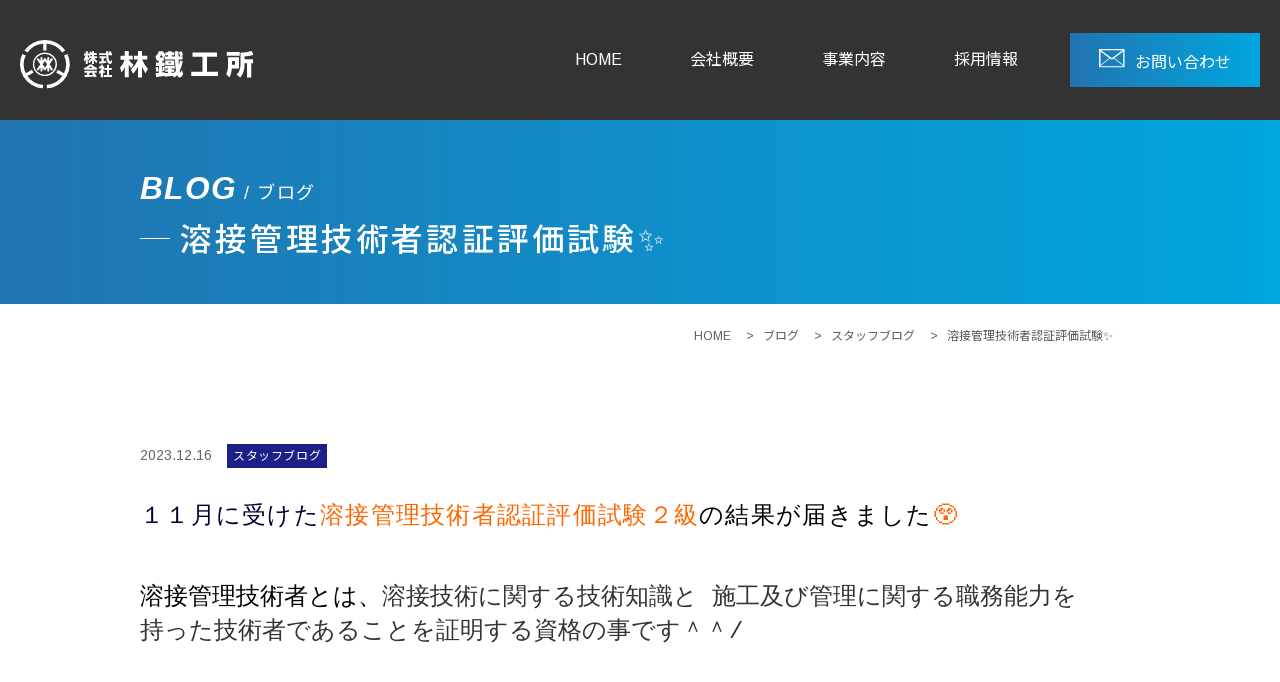

--- FILE ---
content_type: text/html; charset=UTF-8
request_url: https://hayashi-tk.com/blog/blog-302/
body_size: 8568
content:
<!doctype html>
<html>
<head>
<meta charset="utf-8">
<meta http-equiv="X-UA-Compatible" content="IE=edge">
<meta name="viewport" content="width=device-width, initial-scale=1">
<meta http-equiv="content-language" content="ja">

<link rel="stylesheet" type="text/css" href="https://hayashi-tk.com/wp/wp-content/themes/hayashi-tk/common/css/bootstrap.min.css">
<link rel="stylesheet" type="text/css" href="https://hayashi-tk.com/wp/wp-content/themes/hayashi-tk/style.css" media="all">
<link rel="stylesheet" type="text/css" href="https://hayashi-tk.com/wp/wp-content/themes/hayashi-tk/common/css/bootstrap-print.css">
<link rel="stylesheet" type="text/css" href="https://hayashi-tk.com/wp/wp-content/themes/hayashi-tk/common/css/common.css" media="all">
<link rel="stylesheet" type="text/css" href="https://hayashi-tk.com/wp/wp-content/themes/hayashi-tk/common/css/layout.css" media="all">
<link rel="stylesheet" type="text/css" href="https://hayashi-tk.com/wp/wp-content/themes/hayashi-tk/common/css/editor.css" media="all">
<link rel="stylesheet" type="text/css" href="https://hayashi-tk.com/wp/wp-content/themes/hayashi-tk/common/css/aos.css" media="all">

		<!-- All in One SEO 4.1.8 -->
		<title>溶接管理技術者認証評価試験✨ - 株式会社林鐵工所</title>
		<meta name="description" content="１１月に受けた溶接管理技術者認証評価試験２級の結果が届きました😲 溶接管理技術者とは、溶接技術に関する技術知識" />
		<meta name="robots" content="max-image-preview:large" />
		<link rel="canonical" href="https://hayashi-tk.com/blog/blog-302/" />
		<meta property="og:locale" content="ja_JP" />
		<meta property="og:site_name" content="株式会社林鐵工所 - 愛媛県松山市の鉄工所-建築鉄骨の製作・施工" />
		<meta property="og:type" content="article" />
		<meta property="og:title" content="溶接管理技術者認証評価試験✨ - 株式会社林鐵工所" />
		<meta property="og:description" content="１１月に受けた溶接管理技術者認証評価試験２級の結果が届きました😲 溶接管理技術者とは、溶接技術に関する技術知識" />
		<meta property="og:url" content="https://hayashi-tk.com/blog/blog-302/" />
		<meta property="og:image" content="https://hayashi-tk.com/wp/wp-content/uploads/2022/06/ogp.png" />
		<meta property="og:image:secure_url" content="https://hayashi-tk.com/wp/wp-content/uploads/2022/06/ogp.png" />
		<meta property="og:image:width" content="1201" />
		<meta property="og:image:height" content="601" />
		<meta property="article:published_time" content="2023-12-16T07:01:58+00:00" />
		<meta property="article:modified_time" content="2023-12-16T07:01:58+00:00" />
		<meta name="twitter:card" content="summary" />
		<meta name="twitter:title" content="溶接管理技術者認証評価試験✨ - 株式会社林鐵工所" />
		<meta name="twitter:description" content="１１月に受けた溶接管理技術者認証評価試験２級の結果が届きました😲 溶接管理技術者とは、溶接技術に関する技術知識" />
		<meta name="twitter:image" content="https://hayashi-tk.com/wp/wp-content/uploads/2022/06/ogp.png" />
		<script type="application/ld+json" class="aioseo-schema">
			{"@context":"https:\/\/schema.org","@graph":[{"@type":"WebSite","@id":"https:\/\/hayashi-tk.com\/#website","url":"https:\/\/hayashi-tk.com\/","name":"\u682a\u5f0f\u4f1a\u793e\u6797\u9435\u5de5\u6240","description":"\u611b\u5a9b\u770c\u677e\u5c71\u5e02\u306e\u9244\u5de5\u6240-\u5efa\u7bc9\u9244\u9aa8\u306e\u88fd\u4f5c\u30fb\u65bd\u5de5","inLanguage":"ja","publisher":{"@id":"https:\/\/hayashi-tk.com\/#organization"}},{"@type":"Organization","@id":"https:\/\/hayashi-tk.com\/#organization","name":"\u682a\u5f0f\u4f1a\u793e\u6797\u9435\u5de5\u6240","url":"https:\/\/hayashi-tk.com\/"},{"@type":"BreadcrumbList","@id":"https:\/\/hayashi-tk.com\/blog\/blog-302\/#breadcrumblist","itemListElement":[{"@type":"ListItem","@id":"https:\/\/hayashi-tk.com\/#listItem","position":1,"item":{"@type":"WebPage","@id":"https:\/\/hayashi-tk.com\/","name":"\u30db\u30fc\u30e0","description":"\u611b\u5a9b\u770c\u677e\u5c71\u5e02\u306e\u682a\u5f0f\u4f1a\u793e\u6797\u9435\u5de5\u6240\uff08\u6797\u9244\u5de5\u6240\uff09\u3067\u306f\u92fc\u69cb\u9020\u7269\u306e\u8a2d\u8a08\u30fb\u65bd\u5de5\u304b\u3089\u3001\u88fd\u9020\u307e\u3067\u4e00\u8cab\u4f53\u5236\u3067\u624b\u639b\u3051\u3066\u3044\u307e\u3059\u3002H\u30b0\u30ec\u30fc\u30c9\u8a8d\u5b9a\u5de5\u5834\u306e\u30af\u30aa\u30ea\u30c6\u30a3\u3067\u5b89\u5fc3\u30fb\u5b89\u5168\u30fb\u9ad8\u54c1\u8cea\u306a\u92fc\u69cb\u9020\u7269\u3092\u4f9b\u7d66\u3057\u3001\u6975\u529b\u7121\u99c4\u3092\u7701\u3044\u305f\u4f5c\u696d\u5de5\u7a0b\u306b\u3088\u308a\u3001\u751f\u7523\u6027\u3092\u4e0a\u3052\u308b\u3060\u3051\u3067\u306f\u306a\u304f\u3001\u54c1\u8cea\u9762\u3067\u3082\u9867\u5ba2\u6e80\u8db3\u3092\u5f97\u308b\u3088\u308a\u512a\u308c\u305f\u3082\u306e\u3092\u751f\u307f\u51fa\u3057\u3066\u3044\u307e\u3059\u3002","url":"https:\/\/hayashi-tk.com\/"},"nextItem":"https:\/\/hayashi-tk.com\/blog\/blog-302\/#listItem"},{"@type":"ListItem","@id":"https:\/\/hayashi-tk.com\/blog\/blog-302\/#listItem","position":2,"item":{"@type":"WebPage","@id":"https:\/\/hayashi-tk.com\/blog\/blog-302\/","name":"\u6eb6\u63a5\u7ba1\u7406\u6280\u8853\u8005\u8a8d\u8a3c\u8a55\u4fa1\u8a66\u9a13\u2728","description":"\uff11\uff11\u6708\u306b\u53d7\u3051\u305f\u6eb6\u63a5\u7ba1\u7406\u6280\u8853\u8005\u8a8d\u8a3c\u8a55\u4fa1\u8a66\u9a13\uff12\u7d1a\u306e\u7d50\u679c\u304c\u5c4a\u304d\u307e\u3057\u305f\ud83d\ude32 \u6eb6\u63a5\u7ba1\u7406\u6280\u8853\u8005\u3068\u306f\u3001\u6eb6\u63a5\u6280\u8853\u306b\u95a2\u3059\u308b\u6280\u8853\u77e5\u8b58","url":"https:\/\/hayashi-tk.com\/blog\/blog-302\/"},"previousItem":"https:\/\/hayashi-tk.com\/#listItem"}]},{"@type":"Person","@id":"https:\/\/hayashi-tk.com\/author\/hyashi_uesr\/#author","url":"https:\/\/hayashi-tk.com\/author\/hyashi_uesr\/","name":"\u6797\u9435\u5de5\u6240\u30b9\u30bf\u30c3\u30d5","image":{"@type":"ImageObject","@id":"https:\/\/hayashi-tk.com\/blog\/blog-302\/#authorImage","url":"https:\/\/secure.gravatar.com\/avatar\/088349640c473c21956a42a98598b975fd040289764bfebdb0c0baaf39a21937?s=96&d=mm&r=g","width":96,"height":96,"caption":"\u6797\u9435\u5de5\u6240\u30b9\u30bf\u30c3\u30d5"}},{"@type":"WebPage","@id":"https:\/\/hayashi-tk.com\/blog\/blog-302\/#webpage","url":"https:\/\/hayashi-tk.com\/blog\/blog-302\/","name":"\u6eb6\u63a5\u7ba1\u7406\u6280\u8853\u8005\u8a8d\u8a3c\u8a55\u4fa1\u8a66\u9a13\u2728 - \u682a\u5f0f\u4f1a\u793e\u6797\u9435\u5de5\u6240","description":"\uff11\uff11\u6708\u306b\u53d7\u3051\u305f\u6eb6\u63a5\u7ba1\u7406\u6280\u8853\u8005\u8a8d\u8a3c\u8a55\u4fa1\u8a66\u9a13\uff12\u7d1a\u306e\u7d50\u679c\u304c\u5c4a\u304d\u307e\u3057\u305f\ud83d\ude32 \u6eb6\u63a5\u7ba1\u7406\u6280\u8853\u8005\u3068\u306f\u3001\u6eb6\u63a5\u6280\u8853\u306b\u95a2\u3059\u308b\u6280\u8853\u77e5\u8b58","inLanguage":"ja","isPartOf":{"@id":"https:\/\/hayashi-tk.com\/#website"},"breadcrumb":{"@id":"https:\/\/hayashi-tk.com\/blog\/blog-302\/#breadcrumblist"},"author":"https:\/\/hayashi-tk.com\/author\/hyashi_uesr\/#author","creator":"https:\/\/hayashi-tk.com\/author\/hyashi_uesr\/#author","datePublished":"2023-12-16T07:01:58+09:00","dateModified":"2023-12-16T07:01:58+09:00"}]}
		</script>
		<!-- All in One SEO -->

<link rel="alternate" title="oEmbed (JSON)" type="application/json+oembed" href="https://hayashi-tk.com/wp-json/oembed/1.0/embed?url=https%3A%2F%2Fhayashi-tk.com%2Fblog%2Fblog-302%2F" />
<link rel="alternate" title="oEmbed (XML)" type="text/xml+oembed" href="https://hayashi-tk.com/wp-json/oembed/1.0/embed?url=https%3A%2F%2Fhayashi-tk.com%2Fblog%2Fblog-302%2F&#038;format=xml" />
<style id='wp-img-auto-sizes-contain-inline-css' type='text/css'>
img:is([sizes=auto i],[sizes^="auto," i]){contain-intrinsic-size:3000px 1500px}
/*# sourceURL=wp-img-auto-sizes-contain-inline-css */
</style>
<style id='wp-emoji-styles-inline-css' type='text/css'>

	img.wp-smiley, img.emoji {
		display: inline !important;
		border: none !important;
		box-shadow: none !important;
		height: 1em !important;
		width: 1em !important;
		margin: 0 0.07em !important;
		vertical-align: -0.1em !important;
		background: none !important;
		padding: 0 !important;
	}
/*# sourceURL=wp-emoji-styles-inline-css */
</style>
<style id='wp-block-library-inline-css' type='text/css'>
:root{--wp-block-synced-color:#7a00df;--wp-block-synced-color--rgb:122,0,223;--wp-bound-block-color:var(--wp-block-synced-color);--wp-editor-canvas-background:#ddd;--wp-admin-theme-color:#007cba;--wp-admin-theme-color--rgb:0,124,186;--wp-admin-theme-color-darker-10:#006ba1;--wp-admin-theme-color-darker-10--rgb:0,107,160.5;--wp-admin-theme-color-darker-20:#005a87;--wp-admin-theme-color-darker-20--rgb:0,90,135;--wp-admin-border-width-focus:2px}@media (min-resolution:192dpi){:root{--wp-admin-border-width-focus:1.5px}}.wp-element-button{cursor:pointer}:root .has-very-light-gray-background-color{background-color:#eee}:root .has-very-dark-gray-background-color{background-color:#313131}:root .has-very-light-gray-color{color:#eee}:root .has-very-dark-gray-color{color:#313131}:root .has-vivid-green-cyan-to-vivid-cyan-blue-gradient-background{background:linear-gradient(135deg,#00d084,#0693e3)}:root .has-purple-crush-gradient-background{background:linear-gradient(135deg,#34e2e4,#4721fb 50%,#ab1dfe)}:root .has-hazy-dawn-gradient-background{background:linear-gradient(135deg,#faaca8,#dad0ec)}:root .has-subdued-olive-gradient-background{background:linear-gradient(135deg,#fafae1,#67a671)}:root .has-atomic-cream-gradient-background{background:linear-gradient(135deg,#fdd79a,#004a59)}:root .has-nightshade-gradient-background{background:linear-gradient(135deg,#330968,#31cdcf)}:root .has-midnight-gradient-background{background:linear-gradient(135deg,#020381,#2874fc)}:root{--wp--preset--font-size--normal:16px;--wp--preset--font-size--huge:42px}.has-regular-font-size{font-size:1em}.has-larger-font-size{font-size:2.625em}.has-normal-font-size{font-size:var(--wp--preset--font-size--normal)}.has-huge-font-size{font-size:var(--wp--preset--font-size--huge)}.has-text-align-center{text-align:center}.has-text-align-left{text-align:left}.has-text-align-right{text-align:right}.has-fit-text{white-space:nowrap!important}#end-resizable-editor-section{display:none}.aligncenter{clear:both}.items-justified-left{justify-content:flex-start}.items-justified-center{justify-content:center}.items-justified-right{justify-content:flex-end}.items-justified-space-between{justify-content:space-between}.screen-reader-text{border:0;clip-path:inset(50%);height:1px;margin:-1px;overflow:hidden;padding:0;position:absolute;width:1px;word-wrap:normal!important}.screen-reader-text:focus{background-color:#ddd;clip-path:none;color:#444;display:block;font-size:1em;height:auto;left:5px;line-height:normal;padding:15px 23px 14px;text-decoration:none;top:5px;width:auto;z-index:100000}html :where(.has-border-color){border-style:solid}html :where([style*=border-top-color]){border-top-style:solid}html :where([style*=border-right-color]){border-right-style:solid}html :where([style*=border-bottom-color]){border-bottom-style:solid}html :where([style*=border-left-color]){border-left-style:solid}html :where([style*=border-width]){border-style:solid}html :where([style*=border-top-width]){border-top-style:solid}html :where([style*=border-right-width]){border-right-style:solid}html :where([style*=border-bottom-width]){border-bottom-style:solid}html :where([style*=border-left-width]){border-left-style:solid}html :where(img[class*=wp-image-]){height:auto;max-width:100%}:where(figure){margin:0 0 1em}html :where(.is-position-sticky){--wp-admin--admin-bar--position-offset:var(--wp-admin--admin-bar--height,0px)}@media screen and (max-width:600px){html :where(.is-position-sticky){--wp-admin--admin-bar--position-offset:0px}}
/*wp_block_styles_on_demand_placeholder:696813bb6d0da*/
/*# sourceURL=wp-block-library-inline-css */
</style>
<style id='classic-theme-styles-inline-css' type='text/css'>
/*! This file is auto-generated */
.wp-block-button__link{color:#fff;background-color:#32373c;border-radius:9999px;box-shadow:none;text-decoration:none;padding:calc(.667em + 2px) calc(1.333em + 2px);font-size:1.125em}.wp-block-file__button{background:#32373c;color:#fff;text-decoration:none}
/*# sourceURL=/wp-includes/css/classic-themes.min.css */
</style>
<link rel='stylesheet' id='contact-form-7-css' href='https://hayashi-tk.com/wp/wp-content/plugins/contact-form-7/includes/css/styles.css?ver=5.6' type='text/css' media='all' />
<link rel='stylesheet' id='wp-pagenavi-css' href='https://hayashi-tk.com/wp/wp-content/plugins/wp-pagenavi/pagenavi-css.css?ver=2.70' type='text/css' media='all' />
<script type="text/javascript" src="https://hayashi-tk.com/wp/wp-includes/js/jquery/jquery.min.js?ver=3.7.1" id="jquery-core-js"></script>
<script type="text/javascript" src="https://hayashi-tk.com/wp/wp-includes/js/jquery/jquery-migrate.min.js?ver=3.4.1" id="jquery-migrate-js"></script>
<link rel="https://api.w.org/" href="https://hayashi-tk.com/wp-json/" /><link rel="alternate" title="JSON" type="application/json" href="https://hayashi-tk.com/wp-json/wp/v2/blog/302" /><link rel='shortlink' href='https://hayashi-tk.com/?p=302' />
<link rel="icon" href="https://hayashi-tk.com/wp/wp-content/uploads/2022/06/cropped-favicon-32x32.png" sizes="32x32" />
<link rel="icon" href="https://hayashi-tk.com/wp/wp-content/uploads/2022/06/cropped-favicon-192x192.png" sizes="192x192" />
<link rel="apple-touch-icon" href="https://hayashi-tk.com/wp/wp-content/uploads/2022/06/cropped-favicon-180x180.png" />
<meta name="msapplication-TileImage" content="https://hayashi-tk.com/wp/wp-content/uploads/2022/06/cropped-favicon-270x270.png" />
<!--[if lt IE 9]>  
	<script src="https://oss.maxcdn.com/html5shiv/3.7.2/html5shiv.min.js"></script>
    <script type="text/javascript" src="https://hayashi-tk.com/wp/wp-content/themes/hayashi-tk/common/js/respond.js"></script> 
	<![endif]-->

</head>

<body id="page">
<div id="wrapper">
	
	<header>
    <h1 class="logo"><a href="https://hayashi-tk.com/"><img src="https://hayashi-tk.com/wp/wp-content/themes/hayashi-tk/common/images/logo-w.svg" alt="株式会社林鐵工所"/></a></h1>
    <nav id="gbl">
      <ul>
        <li><a href="https://hayashi-tk.com/">HOME</a></li>
        <li><a href="https://hayashi-tk.com/company/">会社概要</a></li>
        <li><a href="https://hayashi-tk.com/service/">事業内容</a></li>
        <li><a href="https://hayashi-tk.com/recruit/">採用情報</a></li>
      </ul>
      <div class="bt_header"><a href="https://hayashi-tk.com/contact/" class="bt_contact">お問い合わせ</a></div>
    </nav>
    <a class="menu"> <span class="menu__line menu__line--top"></span> <span class="menu__line menu__line--center"></span> <span class="menu__line menu__line--bottom"></span> <span class="menu__ttl-op">MENU</span> <span class="menu__ttl-cl">CLOSE</span> </a>
    <div class="gnav">
      <div class="gnav__wrap">
        <div class="gnav__inner">
          <div class="logo"><a href="https://hayashi-tk.com/"><img src="https://hayashi-tk.com/wp/wp-content/themes/hayashi-tk/common/images/logo.svg" alt="株式会社林鐵工所"/></a></div>
          <nav>
            <ul class="main_menu">
              <li><a href="https://hayashi-tk.com/">HOME</a></li>
              <li><a href="https://hayashi-tk.com/company/">会社概要</a></li>
              <li><a href="https://hayashi-tk.com/service/">事業内容</a></li>
              <li><a href="https://hayashi-tk.com/recruit/">採用情報</a></li>
				 <li><a href="https://hayashi-tk.com/news/">お知らせ</a></li>
				 <li><a href="https://hayashi-tk.com/blog/">ブログ</a></li>
            </ul>
            <p class="al-c m30-b"><a href="https://hayashi-tk.com/contact/" class="bt_contact">お問い合わせ</a></p>
          </nav>
        </div>
      </div>
    </div>
  </header>
	


  <main> 
    <!-- ページタイトル　-->
    <div id="sub_ttl">
      <div class="container">
		  <div class="content">
        <p><span>BLOG</span> / ブログ</p>
        <h2>溶接管理技術者認証評価試験✨</h2>
      </div>
		</div>
    </div>
	 
    <div class="pankuzu">
      <div class="content">
        <div class="breadcrumb"><!-- Breadcrumb NavXT 7.0.2 -->
<span property="itemListElement" typeof="ListItem"><a property="item" typeof="WebPage" title="Go to 株式会社林鐵工所." href="https://hayashi-tk.com" class="home" ><span property="name">HOME</span></a><meta property="position" content="1"></span> &gt; <span property="itemListElement" typeof="ListItem"><a property="item" typeof="WebPage" title="Go to ブログ." href="https://hayashi-tk.com/blog/" class="archive post-blog-archive" ><span property="name">ブログ</span></a><meta property="position" content="2"></span> &gt; <span property="itemListElement" typeof="ListItem"><a property="item" typeof="WebPage" title="Go to the スタッフブログ ブログカテゴリー archives." href="https://hayashi-tk.com/blog_cat/staff/" class="taxonomy blog_cat" ><span property="name">スタッフブログ</span></a><meta property="position" content="3"></span> &gt; <span property="itemListElement" typeof="ListItem"><span property="name" class="post post-blog current-item">溶接管理技術者認証評価試験✨</span><meta property="url" content="https://hayashi-tk.com/blog/blog-302/"><meta property="position" content="4"></span></div>
	   </div>
      </div>   
	  
	  <section id="news_single" class="section">
      <div class="container">
		  <div class="content">
			  			             <div class="m20-b"><span class="date">2023.12.16</span><span><a href="https://hayashi-tk.com/blog_cat/staff" class="cat staff">スタッフブログ</a></span></div>
		              			  
        <div class="main_wrap">

            <p><span style="font-family: 'courier new', courier, monospace; font-size: 18pt;">１１月に受けた<span style="color: #ff6600;">溶接管理技術者認証評価試験２級<span style="color: #000000;">の結果が届きました</span>😲</span></span></p>
<pre><span style="font-family: 'courier new', courier, monospace; font-size: 18pt;"><span style="color: #000000;">溶接管理技術者とは、</span>溶接技術に関する技術知識と 施工及び管理に関する職務能力を</span></pre>
<pre><span style="font-size: 18pt;"><span style="font-family: 'courier new', courier, monospace;"><span style="font-family: 'courier new', courier, monospace; font-size: 18pt;">持った技術者</span>であることを証明する資格の事です＾＾/


気になる結果は見事合格！！

<img fetchpriority="high" decoding="async" class="alignnone wp-image-304 " src="https://hayashi-tk.com/wp/wp-content/uploads/2023/12/6cf32dc07360fa0b647799543821c0d9-1-300x189.jpg" alt="" width="388" height="244" srcset="https://hayashi-tk.com/wp/wp-content/uploads/2023/12/6cf32dc07360fa0b647799543821c0d9-1-300x189.jpg 300w, https://hayashi-tk.com/wp/wp-content/uploads/2023/12/6cf32dc07360fa0b647799543821c0d9-1-1024x645.jpg 1024w, https://hayashi-tk.com/wp/wp-content/uploads/2023/12/6cf32dc07360fa0b647799543821c0d9-1-768x484.jpg 768w, https://hayashi-tk.com/wp/wp-content/uploads/2023/12/6cf32dc07360fa0b647799543821c0d9-1-570x360.jpg 570w, https://hayashi-tk.com/wp/wp-content/uploads/2023/12/6cf32dc07360fa0b647799543821c0d9-1.jpg 1168w" sizes="(max-width: 388px) 100vw, 388px" />

おめでとうございます<span style="color: #ff0000;">㊗</span>
次は目指せ1級！🤭笑





</span><span style="font-family: 'courier new', courier, monospace;">早いもので１２月も残りわずかとなってきました😊</span></span></pre>
<pre><span style="font-family: 'courier new', courier, monospace; font-size: 18pt;">１２月とは思えない暖かい日もありますが明日、17日(日)以降は
強烈寒波が襲来との予報が！🥶🥶🥶

体調管理に気を付けて残り２週間頑張りましょう💪✨



リン子🌷</span></pre>
<pre>&nbsp;</pre>
<p>&nbsp;</p>
<p>&nbsp;</p>
<p>&nbsp;</p>
			
        </div>
			  
			    <ul id="pager" class="clrfx">
                            <li class="prev">
                <a href="https://hayashi-tk.com/blog/blog-298/" rel="prev">前の記事</a>              </li>
                                          <li class="next">
                <a href="https://hayashi-tk.com/blog/blog-307/" rel="next">次の記事</a>              </li>
                          </ul>

        <div class="al-c"><a href="https://hayashi-tk.com/blog/" class="link_bt">一覧に戻る</a></div>
		   			  
		  </div>
      </div>
    </section>
	  
  <div id="pagetop"> <a href="#"><img src="https://hayashi-tk.com/wp/wp-content/themes/hayashi-tk/common/images/pagetop.svg" alt="pagetopへ"></a> </div>


	  


  <footer class="footer">
	  
	  
	    <a href="https://hayashi-tk.com/wp/wp-content/themes/hayashi-tk/common/images/hayashi-tk_companyprofile.pdf" target="_blank" class="panf_bt">会社案内パンフレットPDF</a>
	  
	  
	  
	  
	  
	  
	
	  
    <div class="f_info">
      <div class="container">
        <ul class="f_info_list row">
          <li class="col-md-6 col-sm-12 col-xs-12">
            <p>お問い合わせはお電話まはたメールにて受け付けております。<br>
              お気軽にお問い合わせください。</p>
          </li>
          <li class="col-md-3 col-sm-6 col-xs-12">
            <p class="tel"><a href="tel:089-963-0684">089-963-0684</a></p>
          </li>
          <li class="col-md-3 col-sm-6 col-xs-12"><a href="https://hayashi-tk.com/contact/" class="bt_contact">お問い合わせ</a></li>
        </ul>
      </div>
    </div>
    <div class="f_nav_wrap">
      <div class="container">
        <nav class="f_nav row">
          <div class="col-md-3 col-sm-12 col-xs-12">
            <ul>
              <li><a href="https://hayashi-tk.com/">HOME</a></li>
              <li> <a href="https://hayashi-tk.com/company/">会社概要</a>
              </li>
            </ul>
          </div>
          <div class="col-md-3 col-sm-12 col-xs-12">
            <ul>
              <li> <a href="https://hayashi-tk.com/service/">事業内容</a>
                <ul>
                  <li><a href="service/feature/">林鐵工所の特徴</a></li>
                  <li><a href="service/works/">施工実績</a></li>
                </ul>
              </li>
            </ul>
          </div>
          <div class="col-md-3 col-sm-12 col-xs-12">
            <ul>
              <li> <a href="https://hayashi-tk.com/recruit/">採用情報</a>
                <ul>
                  <li><a href="https://hayashi-tk.com/recruit/recruit01/">業務内容</a></li>
                  <li><a href="https://hayashi-tk.com/voice/">先輩の声</a></li>
                  <li><a href="https://hayashi-tk.com/recruit/recruitment/">募集要項</a></li>
                  <li><a href="https://hayashi-tk.com/recruit/entry/">エントリー</a></li>
                </ul>
              </li>
            </ul>
          </div>
          <div class="col-md-3 col-sm-12 col-xs-12">
            <ul>
              <li> <a href="https://hayashi-tk.com/blog/">ブログ</a></li>
              <li> <a href="https://hayashi-tk.com/news/">新着情報</a></li>
              <li> <a href="https://hayashi-tk.com/contact/">お問い合わせ</a></li>
              <li> <a href="https://hayashi-tk.com/sitemap">サイトマップ</a></li>
              <li> <a href="https://hayashi-tk.com/policy">個人情報保護方針</a></li>
              <li> <a href="https://hayashi-tk.com/wp/wp-content/themes/hayashi-tk/common/images/hayashi-tk_companyprofile.pdf" target="_blank">会社案内パンフレットPDF<i class="fa fa-file-pdf-o m5-l" aria-hidden="true"></i></a></li>
            </ul>
          </div>
        </nav>
      </div>
    </div>
    <div class="f_info">
      <div class="container">
        <h5><img src="https://hayashi-tk.com/wp/wp-content/themes/hayashi-tk/common/images/logo.svg" alt="株式会社林鐵工所"/></h5>
        <p class="al-c m40-b">〒791-1112　愛媛県松山市南高井町2012番地<br>
          TEL:089-963-0684　FAX:089-963-3221</p>
        <p class="copy">(c) HAYASHI Iron Works co. All right reserved.</p>
      </div>
    </div>
  </footer>

</div>
<!-- #wrapper -->

<!-- jQuery読み込み -->
<script type="speculationrules">
{"prefetch":[{"source":"document","where":{"and":[{"href_matches":"/*"},{"not":{"href_matches":["/wp/wp-*.php","/wp/wp-admin/*","/wp/wp-content/uploads/*","/wp/wp-content/*","/wp/wp-content/plugins/*","/wp/wp-content/themes/hayashi-tk/*","/*\\?(.+)"]}},{"not":{"selector_matches":"a[rel~=\"nofollow\"]"}},{"not":{"selector_matches":".no-prefetch, .no-prefetch a"}}]},"eagerness":"conservative"}]}
</script>
<script type="text/javascript" src="https://hayashi-tk.com/wp/wp-includes/js/dist/vendor/wp-polyfill.min.js?ver=3.15.0" id="wp-polyfill-js"></script>
<script type="text/javascript" id="contact-form-7-js-extra">
/* <![CDATA[ */
var wpcf7 = {"api":{"root":"https://hayashi-tk.com/wp-json/","namespace":"contact-form-7/v1"}};
//# sourceURL=contact-form-7-js-extra
/* ]]> */
</script>
<script type="text/javascript" src="https://hayashi-tk.com/wp/wp-content/plugins/contact-form-7/includes/js/index.js?ver=5.6" id="contact-form-7-js"></script>
<script type="text/javascript" src="https://hayashi-tk.com/wp/wp-content/themes/hayashi-tk/common/js/ajaxzip3.js?ver=0.51" id="ajaxzip3-js"></script>
<script type="text/javascript" src="https://hayashi-tk.com/wp/wp-content/themes/hayashi-tk/common/js/zip.js?ver=1.0.0" id="my-js"></script>
<script id="wp-emoji-settings" type="application/json">
{"baseUrl":"https://s.w.org/images/core/emoji/17.0.2/72x72/","ext":".png","svgUrl":"https://s.w.org/images/core/emoji/17.0.2/svg/","svgExt":".svg","source":{"concatemoji":"https://hayashi-tk.com/wp/wp-includes/js/wp-emoji-release.min.js?ver=6.9"}}
</script>
<script type="module">
/* <![CDATA[ */
/*! This file is auto-generated */
const a=JSON.parse(document.getElementById("wp-emoji-settings").textContent),o=(window._wpemojiSettings=a,"wpEmojiSettingsSupports"),s=["flag","emoji"];function i(e){try{var t={supportTests:e,timestamp:(new Date).valueOf()};sessionStorage.setItem(o,JSON.stringify(t))}catch(e){}}function c(e,t,n){e.clearRect(0,0,e.canvas.width,e.canvas.height),e.fillText(t,0,0);t=new Uint32Array(e.getImageData(0,0,e.canvas.width,e.canvas.height).data);e.clearRect(0,0,e.canvas.width,e.canvas.height),e.fillText(n,0,0);const a=new Uint32Array(e.getImageData(0,0,e.canvas.width,e.canvas.height).data);return t.every((e,t)=>e===a[t])}function p(e,t){e.clearRect(0,0,e.canvas.width,e.canvas.height),e.fillText(t,0,0);var n=e.getImageData(16,16,1,1);for(let e=0;e<n.data.length;e++)if(0!==n.data[e])return!1;return!0}function u(e,t,n,a){switch(t){case"flag":return n(e,"\ud83c\udff3\ufe0f\u200d\u26a7\ufe0f","\ud83c\udff3\ufe0f\u200b\u26a7\ufe0f")?!1:!n(e,"\ud83c\udde8\ud83c\uddf6","\ud83c\udde8\u200b\ud83c\uddf6")&&!n(e,"\ud83c\udff4\udb40\udc67\udb40\udc62\udb40\udc65\udb40\udc6e\udb40\udc67\udb40\udc7f","\ud83c\udff4\u200b\udb40\udc67\u200b\udb40\udc62\u200b\udb40\udc65\u200b\udb40\udc6e\u200b\udb40\udc67\u200b\udb40\udc7f");case"emoji":return!a(e,"\ud83e\u1fac8")}return!1}function f(e,t,n,a){let r;const o=(r="undefined"!=typeof WorkerGlobalScope&&self instanceof WorkerGlobalScope?new OffscreenCanvas(300,150):document.createElement("canvas")).getContext("2d",{willReadFrequently:!0}),s=(o.textBaseline="top",o.font="600 32px Arial",{});return e.forEach(e=>{s[e]=t(o,e,n,a)}),s}function r(e){var t=document.createElement("script");t.src=e,t.defer=!0,document.head.appendChild(t)}a.supports={everything:!0,everythingExceptFlag:!0},new Promise(t=>{let n=function(){try{var e=JSON.parse(sessionStorage.getItem(o));if("object"==typeof e&&"number"==typeof e.timestamp&&(new Date).valueOf()<e.timestamp+604800&&"object"==typeof e.supportTests)return e.supportTests}catch(e){}return null}();if(!n){if("undefined"!=typeof Worker&&"undefined"!=typeof OffscreenCanvas&&"undefined"!=typeof URL&&URL.createObjectURL&&"undefined"!=typeof Blob)try{var e="postMessage("+f.toString()+"("+[JSON.stringify(s),u.toString(),c.toString(),p.toString()].join(",")+"));",a=new Blob([e],{type:"text/javascript"});const r=new Worker(URL.createObjectURL(a),{name:"wpTestEmojiSupports"});return void(r.onmessage=e=>{i(n=e.data),r.terminate(),t(n)})}catch(e){}i(n=f(s,u,c,p))}t(n)}).then(e=>{for(const n in e)a.supports[n]=e[n],a.supports.everything=a.supports.everything&&a.supports[n],"flag"!==n&&(a.supports.everythingExceptFlag=a.supports.everythingExceptFlag&&a.supports[n]);var t;a.supports.everythingExceptFlag=a.supports.everythingExceptFlag&&!a.supports.flag,a.supports.everything||((t=a.source||{}).concatemoji?r(t.concatemoji):t.wpemoji&&t.twemoji&&(r(t.twemoji),r(t.wpemoji)))});
//# sourceURL=https://hayashi-tk.com/wp/wp-includes/js/wp-emoji-loader.min.js
/* ]]> */
</script>
<script type="text/javascript" src="https://code.jquery.com/jquery-3.4.1.min.js"></script>
<script type="text/javascript" src="https://hayashi-tk.com/wp/wp-content/themes/hayashi-tk/common/js/jquery.matchHeight-min.js"></script>
<script type="text/javascript" src="https://hayashi-tk.com/wp/wp-content/themes/hayashi-tk/common/js/common.js"></script>
<script type="text/javascript" src="https://hayashi-tk.com/wp/wp-content/themes/hayashi-tk/common/js/bootstrap.min.js"></script>
<script type="text/javascript" src="https://hayashi-tk.com/wp/wp-content/themes/hayashi-tk/common/js/aos.js"></script>
<script src="https://unpkg.com/scrollreveal"></script> 

<script>
		//スクロールエフェクト1
	AOS.init();
	//スクロールエフェクト2
 ScrollReveal().reveal('.widget', { 
		 interval: 100,
		 reset:  true,
		 delay:100
	 });
		ScrollReveal().reveal('.fade01', { 
					opacity:0,
				duration: 500, 
					delay:100,
			origin: 'bottom',
  reset: false

});
			ScrollReveal().reveal('.fade02', { 
					opacity:0,
				duration: 2000, 
					delay:200,
			origin: 'bottom',
  reset:  false

});
			ScrollReveal().reveal('.fade03', { 
					opacity:0,
				duration: 2000, 
					delay:600,
			origin: 'bottom',
  reset: false

});
	//エディター余白調整↓
(function () {

$(function(){
	$(".main_wrap p:has(img.alignright)").addClass("parent");
	$(".main_wrap p:has(img.alignleft)").addClass("parent");
});

})(jQuery);	
</script>


<script>
$(window).on('load', function() {
  let headerHeight = $('header').outerHeight();
  let urlHash = location.hash;
  if (urlHash) {
    let position = $(urlHash).offset().top - headerHeight;
    $('html, body').animate({ scrollTop: position }, 0);
  }
});
</script>

</body>
</html>

--- FILE ---
content_type: text/css
request_url: https://hayashi-tk.com/wp/wp-content/themes/hayashi-tk/style.css
body_size: 30
content:
@charset "utf-8";
/*
Theme Name: 株式会社林鐵工所
Theme URI: 
Description: Original Theme
Version: 1.1
Author: noname
Author URI: 
*/


--- FILE ---
content_type: text/css
request_url: https://hayashi-tk.com/wp/wp-content/themes/hayashi-tk/common/css/common.css
body_size: 5880
content:
@charset "utf-8";
@import url('https://fonts.googleapis.com/css2?family=Noto+Sans+JP:wght@100;300;400;500;700;900&display=swap');
@import url('https://fonts.googleapis.com/css2?family=Arimo:ital,wght@0,400;0,500;0,600;0,700;1,400;1,500;1,600;1,700&display=swap');
@import url(https://maxcdn.bootstrapcdn.com/font-awesome/4.3.0/css/font-awesome.min.css);

/* html5 reset*/
html{overflow-y:scroll;}
html, body, div, span, object, iframe,
h1, h2, h3, h4, h5, h6, p, blockquote, pre,
abbr, address, cite, code,
del, dfn, em, img, ins, kbd, q, samp,
small, strong, sub, sup, var,
b, i,
dl, dt, dd, ol, ul, li,
fieldset, form, label, legend,
table, caption, tbody, tfoot, thead, tr, th, td,
article, aside, dialog, figure, footer, header,
hgroup, menu, nav, section,
time, mark, audio, video {margin:0;padding:0;border:0;outline:0;font-size:100%;vertical-align:baseline;background:transparent;}
table{border-collapse:collapse;border-spacing:0;}
fieldset,img{border:0;}
h1, h2, h3, h4, h5, h6,address,caption,cite,code,dfn,em,strong,th,var,span{font-style:normal;font-weight:normal;}
li{list-style:none;}
article, aside, dialog, figure, footer, header,hgroup, nav, section {display:block;}
q:before,q:after{content:'';}
abbr,acronym{border:0;font-variant:normal;}
sup{vertical-align:text-top;}
sub{vertical-align:text-bottom;}
img{vertical-align:bottom;}

/* original reset */
html{
overflow-x: hidden;
}
li{
	list-style:none;
}
a {
	text-decoration:none;
	color: #000000;
	-webkit-transition: all 0.3s ease-out;
	-moz-transition: all 0.3s ease-out;
	-ms-transition: all 0.3s ease-out;
	transition: all 0.3s ease-out;
}
a:link {
	color: #000000;
}
a:visited {
	text-decoration:none;
}
a:hover {
	color: #000000;
	text-decoration:none;	
}
a:active {
	text-decoration:none;	
}
a[href^="tel:"] { cursor: default; }
/* html5 reset +alpha */
html{
	font-size: 100%; /* (16px) */
	line-height:1.0;
}
/* common item */
.clrfx:after {content:".";display:block;height:0;clear:both;visibility:hidden;overflow:hidden;font-size:0.1em;line-height:0;}
.clrfx {zoom:1;}
.clr {clear:both;}
.fltl {float:left;}
.fltr {float:right;}
.leftAdjust{text-align:left;}
.rightAdjust{text-align:right;}
.centerAdjust{text-align:center;}
.topAdjust{vertical-align:top;}
.middleAdjust{vertical-align:middle;}
.bottomAdjust{vertical-align:bottom;}
.rlt{position:relative;}
.abs{position:absolute;}
strong { font-weight:bold; }
em { font-style: italic; }
del { text-decoration:line-though; }

img{
	max-width:100%;
	backface-visibility:hidden;
	-webkit-backface-visibility:hidden;
	    height: auto;
}
a img {
	-webkit-transition: all 0.3s ease-out;
	-moz-transition: all 0.3s ease-out;
	-ms-transition: all 0.3s ease-out;
	transition: all 0.3s ease-out;
}
iframe{
	max-width:100%;
	line-height: 1;
}
a:hover img {
	opacity: 0.7;
	filter: alpha(opacity=70);
	-ms-filter: alpha(opacity=70);
}
a:hover img.opa100 {
	opacity: 1.0;
	filter: alpha(opacity=100);
	-ms-filter: alpha(opacity=100);
}
/* body style */
body {
	font-family: 'Arimo','Noto Sans JP', "ヒラギノ角ゴ Pro W3", "Hiragino Kaku Gothic Pro",sans-serif;
	font-style: normal;
	color: #000033;
	background:#FFFFFF;
	-webkit-text-size-adjust: 100%;
	font-weight: 400;
	line-height: 1;
}
body#page {
	padding-top: 120px;
}
@media screen and (max-width: 1000px){
	body#page{
	padding-top: 70px;
	}
}
/*-------------------------------------*/
/*	その他	*/
/*-------------------------------------*/
main{
	line-height: 1.8;
}
p{
	/*font-size: 100%;*/
	letter-spacing: 0.08em;
}
hr{
	margin-top: 0;
    margin-bottom: 0;
    border: 0;
    border-top: 3px solid #F6F6F6;
}
#wrapper{
	position: relative;
}
.content{
	max-width: 1000px;
	margin: 0 auto;
}
.section{
	padding-top:70px!important ;
	padding-bottom:70px!important ;
}
.section_t{
	margin-top:70px!important ;
}
.section_b{
	margin-bottom:70px!important ;
}
@media print,screen and (min-width: 768px){
	.sp_view{
		display:none!important;
	}
}
@media screen and (max-width: 767px){
	.pc_view{
		display:none!important;
	}
}
@media screen and (max-width:768px) {	
p{
	/*font-size: 88%;*/
}	
.section{
	padding-top:40px!important ;
	padding-bottom:40px!important ;
}
.section_t{
	margin-top:40px!important ;
}
.section_b{
	margin-bottom:40px!important ;
}		
}
/*-------------------------------------*/
/*	ボタン	*/
/*-------------------------------------*/
.bt_base {
  position: relative;
  overflow: hidden;
  text-decoration: none;
  display: inline-block;
  border: 2px solid #008AD4; /* ボーダーの色と太さ */
  outline: none;
  transition: ease .2s;
  padding: 1em 25px 1em 25px;
  line-height: 1;
  max-width: 250px;
  width: 100%;
   background : -moz-linear-gradient(0% 50% 0deg,rgba(33, 116, 177, 1) 0%,rgba(0, 166, 222, 1) 100%);
  background : -webkit-linear-gradient(0deg, rgba(33, 116, 177, 1) 0%, rgba(0, 166, 222, 1) 100%);
  background : -webkit-gradient(linear,0% 50% ,100% 50% ,color-stop(0,rgba(33, 116, 177, 1) ),color-stop(1,rgba(0, 166, 222, 1) ));
  background : -o-linear-gradient(0deg, rgba(33, 116, 177, 1) 0%, rgba(0, 166, 222, 1) 100%);
  background : -ms-linear-gradient(0deg, rgba(33, 116, 177, 1) 0%, rgba(0, 166, 222, 1) 100%);
  -ms-filter: "progid:DXImageTransform.Microsoft.gradient(startColorstr='#2174B1', endColorstr='#00A6DE' ,GradientType=0)";
  background : linear-gradient(90deg, rgba(33, 116, 177, 1) 0%, rgba(0, 166, 222, 1) 100%);
  filter: progid:DXImageTransform.Microsoft.gradient(startColorstr='#2174B1',endColorstr='#00A6DE' , GradientType=1);
	text-align: center;
}
.bt_base span {
  position: relative;
  z-index: 3; /*z-indexの数値をあげて文字を背景よりも手前に表示*/
  color: #FFFFFF;
  font-weight: 500;
}
.bt_base:hover span {
  color: #008AD4!important;
}
.bt_base::before {
  content: "\f105";
  position: absolute;
  top: 50%;
  right: 20px;
  -webkit-transform: translateY(-50%);
  transform: translateY(-50%);
  z-index: 3;
 font-family: FontAwesome;
  color: #FFFFFF;
}
.bt_base:hover::before {
  color: #009A53;
}
.bt_base::after {
  content: '';
  position: absolute;
  top: 0;
  left: 0;
  z-index: 2;
  background: #FFFFFF; /*背景色*/
  width: 100%;
  height: 100%;
  transition: transform .6s cubic-bezier(0.8, 0, 0.2, 1) 0s;
  transform: scale(0, 1);
  transform-origin: right top;
}
.bt_base:hover::after {
  transform-origin: left top;
  transform: scale(1, 1);
}
/*白ボタン*/
.bt_base02 {
  position: relative;
  overflow: hidden;
  text-decoration: none;
  display: inline-block;
  border: 1px solid #000033; /* ボーダーの色と太さ */
  outline: none;
  transition: ease .2s;
  padding: 1em 25px 1em 25px;
  line-height: 1;
  max-width: 250px;
  width: 100%;
  background:  #FFFFFF;
	text-align: center;
}
.bt_base02 span {
  position: relative;
  z-index: 3; /*z-indexの数値をあげて文字を背景よりも手前に表示*/
  color: #000033;
  font-weight: 500;
}
.bt_base02:hover span {
  color: #FFFFFF;
}
.bt_base02::before {
  content: "\f105";
  position: absolute;
  top: 50%;
  right: 20px;
  -webkit-transform: translateY(-50%);
  transform: translateY(-50%);
  z-index: 3;
 font-family: FontAwesome;
  color: #000033;
}
.bt_base02:hover::before {
  color: #FFFFFF;
}
.bt_base02::after {
  content: '';
  position: absolute;
  top: 0;
  left: 0;
  z-index: 2;
    background : -moz-linear-gradient(0% 50% 0deg,rgba(33, 116, 177, 1) 0%,rgba(0, 166, 222, 1) 100%);
  background : -webkit-linear-gradient(0deg, rgba(33, 116, 177, 1) 0%, rgba(0, 166, 222, 1) 100%);
  background : -webkit-gradient(linear,0% 50% ,100% 50% ,color-stop(0,rgba(33, 116, 177, 1) ),color-stop(1,rgba(0, 166, 222, 1) ));
  background : -o-linear-gradient(0deg, rgba(33, 116, 177, 1) 0%, rgba(0, 166, 222, 1) 100%);
  background : -ms-linear-gradient(0deg, rgba(33, 116, 177, 1) 0%, rgba(0, 166, 222, 1) 100%);
  -ms-filter: "progid:DXImageTransform.Microsoft.gradient(startColorstr='#2174B1', endColorstr='#00A6DE' ,GradientType=0)";
  background : linear-gradient(90deg, rgba(33, 116, 177, 1) 0%, rgba(0, 166, 222, 1) 100%);
  filter: progid:DXImageTransform.Microsoft.gradient(startColorstr='#2174B1',endColorstr='#00A6DE' , GradientType=1);
  width: 100%;
  height: 100%;
  transition: transform .6s cubic-bezier(0.8, 0, 0.2, 1) 0s;
  transform: scale(0, 1);
  transform-origin: right top;
}
.bt_base02:hover::after {
  transform-origin: left top;
  transform: scale(1, 1);
}
/*--------------------------------
	パンくず
*/
.pankuzu{
	padding: 0.5em;
}
.pankuzu .breadcrumb{
	font-size:75%;
	color:#655d5b;
	background: none;
	margin-bottom: 0;
	text-align: right;
}
.pankuzu .breadcrumb span{
	display:inline-block;
	padding:0.5em;
	color:#655d5b;
}
.pankuzu .breadcrumb span:nth-of-type(1){
	padding:0 0.5em 0 0;
}

.pankuzu .breadcrumb span a{
	color:#0290D4;
}
.pankuzu .breadcrumb span a:hover{
	color: #004098;
	text-decoration: none;
}
@media screen and (max-width:768px) {
.pankuzu .breadcrumb{
	font-size:69%;
}
}
/*--------------*/
/*	ページトップへ*/
#pagetop{
	position:fixed;
	bottom:3%;
	right:3%;
	z-index:1;
}
/*-------------------------------------*/
/*	ヘッダー関連	*/
/*-------------------------------------*/
header{
    width: 100%;
	height: 120px;
	position: fixed;
	left: 0;
	top: 0;
	transition: .3s;
	z-index: 10;
}
#page header{
   background: #333333;
}
header .logo {
      position: absolute;
	  top: 40px;
    left: 20px;
	width: 60%;
  max-width: 260px;
		transition: .3s;
}
#gbl {
  display: flex;
  justify-content: flex-end;
	transition: .3s;
}
#gbl ul {
  max-width: 600px;
  width: 50%;
  height: 120px;
	transition: .3s;
	text-align: right;
}
#gbl ul li {
  display: inline-block;
	text-align: center;
	position: relative;
}

#gbl ul li:last-child::before {
	content: none;
}
#gbl ul li a {
  display: block;
  font-size: 100%;
padding: 0 2em;
	line-height: 120px;
	color: #FFFFFF;
}
#gbl ul li a:hover {
  color: #008AD4;
}
.bt_header{
	display: flex;
	align-items: center;
	padding-right: 20px;
	margin-left: 20px;
}
header a.bt_contact {
	width: 190px;
}
a.bt_contact {
  display:inline-block;
    background : -moz-linear-gradient(0% 50% 0deg,rgba(33, 116, 177, 1) 0%,rgba(0, 166, 222, 1) 100%);
  background : -webkit-linear-gradient(0deg, rgba(33, 116, 177, 1) 0%, rgba(0, 166, 222, 1) 100%);
  background : -webkit-gradient(linear,0% 50% ,100% 50% ,color-stop(0,rgba(33, 116, 177, 1) ),color-stop(1,rgba(0, 166, 222, 1) ));
  background : -o-linear-gradient(0deg, rgba(33, 116, 177, 1) 0%, rgba(0, 166, 222, 1) 100%);
  background : -ms-linear-gradient(0deg, rgba(33, 116, 177, 1) 0%, rgba(0, 166, 222, 1) 100%);
  -ms-filter: "progid:DXImageTransform.Microsoft.gradient(startColorstr='#2174B1', endColorstr='#00A6DE' ,GradientType=0)";
  background : linear-gradient(90deg, rgba(33, 116, 177, 1) 0%, rgba(0, 166, 222, 1) 100%);
  filter: progid:DXImageTransform.Microsoft.gradient(startColorstr='#2174B1',endColorstr='#00A6DE' , GradientType=1);
  color: #FFFFFF;
  text-align: center;
  position: relative;
  font-size: 100%;
	padding: 1em 1em;
	line-height: 1;
		transition: .3s;
}
 a.bt_contact::before {
	content: url("../images/ico_mail.svg");
	display: inline-block;
	margin-right: 10px;

}
 a.bt_contact:hover {
   background:#009AD2;
}
 a.bt_contact:hover::before {
    right:10px;
}
#top header.is-animation{
   background: #333333;
}	
header.is-animation{
	height: 80px;
}
header.is-animation #gbl ul {
  height: 80px;
}
header.is-animation #gbl ul a{
  line-height: 80px;
}
header.is-animation .logo{
	    top: 50%;
    left: 20px;
    transform: translateY(-50%);
    -webkit-transform: translateY(-50%);
    -ms-transform: translateY(-50%);
}

@media print{
	.menu,.gnav{
	display: none;
}
	.clone-nav{
		display: none;
}
}
@media screen and (max-width:1154px) {	
#gbl ul {
  width: 60%;
}
#gbl ul li a {
padding: 0 1.5em;
}	
}
@media screen and (min-width:1001px) {	
	.menu,.gnav{
	display: none;
}
}
@media screen and (max-width:1000px) {	
#top header{

}	
#top header.is-animation{
   background: #333333;
}	
header{
	height: 70px;
}	
header.is-animation{
	height: 70px;
}
header .logo {
      position: absolute;
	  top: 10px;
    left: 20px;
}
header.is-animation .logo {
   top: 10px;
    left: 20px;
    transform: none; 
    -webkit-transform: none; 
    -ms-transform: none; 
}	
#gbl {
	display: none;
}	
/*ハンバーガーメニュー*/	
.menu{
	position: fixed;
    right: 0;
    top: 0;
    width: 70px;
    height: 70px;
    z-index: 100;
	cursor: pointer;
	display: block;
	 transition: .5s;
	  background : -moz-linear-gradient(0% 50% 0deg,rgba(33, 116, 177, 1) 0%,rgba(0, 166, 222, 1) 100%);
  background : -webkit-linear-gradient(0deg, rgba(33, 116, 177, 1) 0%, rgba(0, 166, 222, 1) 100%);
  background : -webkit-gradient(linear,0% 50% ,100% 50% ,color-stop(0,rgba(33, 116, 177, 1) ),color-stop(1,rgba(0, 166, 222, 1) ));
  background : -o-linear-gradient(0deg, rgba(33, 116, 177, 1) 0%, rgba(0, 166, 222, 1) 100%);
  background : -ms-linear-gradient(0deg, rgba(33, 116, 177, 1) 0%, rgba(0, 166, 222, 1) 100%);
  -ms-filter: "progid:DXImageTransform.Microsoft.gradient(startColorstr='#2174B1', endColorstr='#00A6DE' ,GradientType=0)";
  background : linear-gradient(90deg, rgba(33, 116, 177, 1) 0%, rgba(0, 166, 222, 1) 100%);
  filter: progid:DXImageTransform.Microsoft.gradient(startColorstr='#2174B1',endColorstr='#00A6DE' , GradientType=1);
}
.menu__line{
    background:#FFFFFF;
    display: block;
    height: 2px;
    position: absolute;
    transition:transform .3s;
    width: 50%;
	left: 50%;
    margin-left: -25%;
}
.menu__line--top{
    top: 17px;
}
.menu__line--center{
    top: 27px;
}
.menu__line--bottom{
    top: 37px;
}
.menu__ttl-op{
	color: #ffffff;
	position: absolute;
	font-size:63%;
	 display: block;
	bottom: 15px;
    left: 50%;
    transform: translateX(-50%);
    -webkit-transform: translateX(-50%);
    -ms-transform: translateX(-50%);
}
.menu__ttl-cl{
	 display: none;
}
.menu__line--top.open{
    top: 27px;
    transform: rotate(45deg);
	background: #FFFFFF;
}
.menu__line--center.open{
    transform:scaleX(0);
}
.menu__line--bottom.open{
     top: 27px;
    transform: rotate(135deg);
	background: #FFFFFF;
}.menu__ttl-op.open{
	 display: none;
}
.menu__ttl-cl.open{
	color: #FFFFFF;
	position: absolute;
	font-size: 63%;
	 display: block;
	bottom: 15px;
    left: 50%;
    transform: translateX(-50%);
    -webkit-transform: translateX(-50%);
    -ms-transform: translateX(-50%);
}
/*gnav*/
.gnav{
    background-color:#FFFFFF;
    display: none;
    height: 100%;
    position: fixed;
    width: 100%;
    z-index: 98;
	top: 0;
}
.gnav__wrap{
    display: block;
    height: 100%;
    position: absolute;
    width: 100%;
	overflow-y: scroll;	
}
.gnav__inner{
   width: 70%;
	margin: 70px auto 0 auto;
	max-width: 400px;
}
.gnav__inner ul.main_menu{
	margin-bottom: 30px;
	width: 100%;
	padding-top: 60px;
}	
.gnav__inner ul.main_menu > li{
	border-bottom: 1px solid #009AD2;
}
.gnav__inner ul.main_menu > li:first-child{
	border-top: 1px solid #009AD2;
}	
.gnav__inner ul.main_menu > li > a{
	display: block;
	padding: 1em 1em 1em 0;
	position: relative;
	font-size: 100%;
	color: #231815;
}
.gnav__inner ul.main_menu > li > a::before{
	content: "\f105";
	font-family: FontAwesome;
	position: absolute;
	top: 50%;
   right: 0%;
    transform: translateY(-50%);
    -webkit-transform: translateY(-50%);
    -ms-transform: translateY(-50%);
}	
.gnav__inner{

}
	header .gnav__inner a.bt_contact {
  width: 80%;
		max-width: 250px;
  display:inline-block;
  color: #FFFFFF;
  text-align: center;
  position: relative;
  font-size: 100%;
	padding: 0.8em 1em;
	line-height: 1;
		  background : -moz-linear-gradient(0% 50% 0deg,rgba(33, 116, 177, 1) 0%,rgba(0, 166, 222, 1) 100%);
  background : -webkit-linear-gradient(0deg, rgba(33, 116, 177, 1) 0%, rgba(0, 166, 222, 1) 100%);
  background : -webkit-gradient(linear,0% 50% ,100% 50% ,color-stop(0,rgba(33, 116, 177, 1) ),color-stop(1,rgba(0, 166, 222, 1) ));
  background : -o-linear-gradient(0deg, rgba(33, 116, 177, 1) 0%, rgba(0, 166, 222, 1) 100%);
  background : -ms-linear-gradient(0deg, rgba(33, 116, 177, 1) 0%, rgba(0, 166, 222, 1) 100%);
  -ms-filter: "progid:DXImageTransform.Microsoft.gradient(startColorstr='#2174B1', endColorstr='#00A6DE' ,GradientType=0)";
  background : linear-gradient(90deg, rgba(33, 116, 177, 1) 0%, rgba(0, 166, 222, 1) 100%);
  filter: progid:DXImageTransform.Microsoft.gradient(startColorstr='#2174B1',endColorstr='#00A6DE' , GradientType=1);
}
header .gnav__inner a.bt_contact:hover {
   background: #008AD4;
}
}
@media screen and (max-width:768px) {
	}
@media screen and (max-width:550px) {
.gnav__inner{
   max-width: 80%;
}
	}
/*-------------------------------------*/
/*	フッター関連	*/
/*-------------------------------------*/
a.panf_bt{
	padding: 40px 20px;
	  background : -moz-linear-gradient(0% 50% 0deg,rgba(33, 116, 177, 1) 0%,rgba(0, 166, 222, 1) 100%);
  background : -webkit-linear-gradient(0deg, rgba(33, 116, 177, 1) 0%, rgba(0, 166, 222, 1) 100%);
  background : -webkit-gradient(linear,0% 50% ,100% 50% ,color-stop(0,rgba(33, 116, 177, 1) ),color-stop(1,rgba(0, 166, 222, 1) ));
  background : -o-linear-gradient(0deg, rgba(33, 116, 177, 1) 0%, rgba(0, 166, 222, 1) 100%);
  background : -ms-linear-gradient(0deg, rgba(33, 116, 177, 1) 0%, rgba(0, 166, 222, 1) 100%);
  -ms-filter: "progid:DXImageTransform.Microsoft.gradient(startColorstr='#2174B1', endColorstr='#00A6DE' ,GradientType=0)";
  background : linear-gradient(90deg, rgba(33, 116, 177, 1) 0%, rgba(0, 166, 222, 1) 100%);
  filter: progid:DXImageTransform.Microsoft.gradient(startColorstr='#2174B1',endColorstr='#00A6DE' , GradientType=1);
	display: block;
	text-align: center;
	font-size: 150%;
	letter-spacing: 0.1em;
	font-weight: 500;
	color: #FFFFFF;
}
a.panf_bt::before{
	content: "";
	width: 40px;
	height: 40px;
	background-image: url("../images/ico_book.svg");
	display: inline-block;
	background-repeat: no-repeat;
	background-position: center center;
	vertical-align: middle;
	margin-right: 10px;
}
a.panf_bt::after{
	content: "\f105";
	font-family: FontAwesome;
	display: inline-block;
	vertical-align: middle;
	margin-left: 10px;
}
a.panf_bt:hover{
	background: #1D2087;
}
.f_info{
	padding: 40px 0;
}
footer .tel{
	font-size: 150%;
	font-style: italic;
}
.tel::before{
	content: "";
	width: 30px;
	height: 30px;
	background-image: url("../images/ico_tel.svg");
	display: inline-block;
	background-repeat: no-repeat;
	background-position: center center;
	background-size: 100%;
	vertical-align: middle;
	margin-right: 10px;
}
footer a.bt_contact {
	width: 100%;
	max-width: 250px;
}

.f_nav_wrap{
	padding-top: 60px;
	padding-bottom: 50px;
	color: #fff;
	background: #333333;
}
.f_nav_wrap a{
	color: #fff;
}
.f_nav_wrap a:hover{
	opacity: 0.7;
}
.f_nav ul{

}
.f_nav ul li {
	font-size: 88%;
	letter-spacing: 0.1em;
	line-height: 1.5;
}
.f_nav  ul > li > a{
	font-weight: 700;
}
.f_nav ul li  a{
	display: block;
	padding: 7px 0;
}
.f_nav ul li ul li a{
	padding-left: 20px;
	position: relative;
	font-weight: 300;
}
.f_nav ul li ul li a[target="_blank"]:after {
  content:"\f08e";
  width: 20px;
  height: 20px;
  display: inline-block;
  margin-left: 5px;
	font-family: FontAwesome;
}
.f_nav ul li ul li a::before{
	content: "";
	width: 10px;
	height: 2px;
	background: #009AD2;
	position: absolute;
	 top: 50%;
    left: 0%;
    transform: translateY(-50%);
    -webkit-transform: translateY(-50%);
    -ms-transform: translateY(-50%);
}
.footer p{
	line-height: 1.7;
}
.footer h5{
	text-align: center;
	margin-bottom: 10px;
	
}
.copy{
	font-size: 75%;
	text-align: center;
	color: #909090;
}
@media screen and (max-width:991px) {
	ul.f_info_list li{
		margin-bottom: 20px;
		text-align: center;
	}
	ul.f_info_list li:last-child{
		margin-bottom: 0;
	}
}
@media screen and (max-width:768px) {
	a.panf_bt{
	padding: 40px 20px;
	font-size: 100%;
}
a.panf_bt::before{
	content: "";
	width: 30px;
	height: 30px;
	background-size: 100%;
}
}
@media screen and (max-width:550px) {	
	
}
/*----------------------------------------------------------
【font-size】フォントサイズの設定
----------------------------------------------------------*/

.b{ font-weight: bold!important; }/*太字*/
.normal{ font-weight: normal!important; }/*太字を解除*/

.f08{ font-size: 8px; font-size: 0.8rem; }
.f09{ font-size: 9px; font-size: 0.9rem; }
.f10{ font-size: 10px; font-size: 1.0rem; }
.f11{ font-size: 11px; font-size: 1.1rem; }
.f12{ font-size: 12px; font-size: 1.2rem; }
.f13{ font-size: 13px; font-size: 1.3rem; }
.f14{ font-size: 14px; font-size: 1.4rem; }
.f15{ font-size: 15px; font-size: 1.5rem; }
.f16{ font-size: 16px; font-size: 1.6rem; }
.f17{ font-size: 17px; font-size: 1.7rem; }
.f18{ font-size: 18px; font-size: 1.8rem; }
.f19{ font-size: 19px; font-size: 1.9rem; }
.f20{ font-size: 20px; font-size: 2.0rem; }
.f21{ font-size: 21px; font-size: 2.1rem; }
.f22{ font-size: 22px; font-size: 2.2rem; }
.f23{ font-size: 23px; font-size: 2.3rem; }
.f24{ font-size: 24px; font-size: 2.4rem; }
.f25{ font-size: 25px; font-size: 2.5rem; }
.f26{ font-size: 26px; font-size: 2.6rem; }
.f27{ font-size: 27px; font-size: 2.7rem; }
.f28{ font-size: 28px; font-size: 2.8rem; }
.f29{ font-size: 29px; font-size: 2.9rem; }
.f30{ font-size: 30px; font-size: 3.0rem; }
.f31{ font-size: 31px; font-size: 3.1rem; }
.f32{ font-size: 32px; font-size: 3.2rem; }
.f33{ font-size: 33px; font-size: 3.3rem; }
.f34{ font-size: 34px; font-size: 3.4rem; }
.f35{ font-size: 35px; font-size: 3.5rem; }
.f36{ font-size: 36px; font-size: 3.6rem; }


/*----------------------------------------------------------
【color】フォントカラーの設定
----------------------------------------------------------*/

.red{ color: #CC0000!important; }
.maroon{ color: #800000!important; }
.fuchsia{ color: #ff00ff!important; }
.purple{ color: #660099!important; }
.lime{ color: #00ff00!important; }
.green{ color: #008000!important; }
.yellow{ color: #ffff00!important; }
.olive{ color: #808000!important; }
.blue{ color: #0000dd!important; }
.navy{ color: #000080!important; }
.aqua{ color: #00ffff!important; }
.teal{ color: #008080!important; }
.white{ color: #fff!important; }
.silver{ color: #c0c0c0!important; }
.gray{ color: #808080!important; }
.black{ color: #000!important; }
.orange{ color: #ffa500!important; }
.pink{ color: #ffc0c8!important; }


/*----------------------------------------------------------
【box】蛍光ペンのような文字背景の設定
----------------------------------------------------------*/

.glow-red{ padding:2px; background-color: #ff0000!important; }
.glow-lime{ padding:2px; background-color: #00ff00!important; }
.glow-yellow{ padding:2px; background-color: #ffff00!important; }
.glow-aqua{ padding:2px; background-color: #00ffff!important; }
.glow-gray{ padding:2px; background-color: #808080!important; }
.glow-black{ padding:2px; background-color: #000!important; }


/*----------------------------------------------------------
【line-height】行間の設定
----------------------------------------------------------*/

.lh10{ line-height: 1.0!important; }
.lh11{ line-height: 1.1!important; }
.lh12{ line-height: 1.2!important; }
.lh13{ line-height: 1.3!important; }
.lh14{ line-height: 1.4!important; }
.lh15{ line-height: 1.5!important; }
.lh20{ line-height: 2.0!important; }


/*----------------------------------------------------------
下線や取消線の設定
----------------------------------------------------------*/

.underline{ text-decoration: underline!important; }
.del{ text-decoration:line-through;}


/*----------------------------------------------------------
【align】文字や画像の横位置設定
----------------------------------------------------------*/

.al-c{ text-align: center; }
.al-r{ text-align: right; }
.al-l{ text-align: left; }


/*----------------------------------------------------------
ボックスの角を丸くする設定
----------------------------------------------------------*/

.radius1 { border-radius: 1px; }
.radius2 { border-radius: 2px; }
.radius3 { border-radius: 3px; }
.radius4 { border-radius: 4px; }
.radius5 { border-radius: 5px; }
.radius6 { border-radius: 6px; }
.radius7 { border-radius: 7px; }
.radius8 { border-radius: 8px; }
.radius9 { border-radius: 9px; }
.radius10 { border-radius: 10px; }


/*----------------------------------------------------------
ボックスの枠線サイズ設定
----------------------------------------------------------*/

.box-bd2 { border-width: 2px; }
.box-bd3 { border-width: 3px; }
.box-bd4 { border-width: 4px; }
.box-bd5 { border-width: 5px; }


/*----------------------------------------------------------
ボックスの枠線色設定
----------------------------------------------------------*/

.box-c-black { border-color: #1d1d1d; }
.box-c-red { border-color: #ff0000; }
.box-c-blue { border-color: #0000ff; }
.box-c-yellow { border-color: #ffff00; }
.box-c-white { border-color: #fff; }


/*----------------------------------------------------------
【margin】周りのブロックからの距離設定
----------------------------------------------------------*/

.m0{ margin: 0!important; }
.m0-t{ margin-top: 0!important; }
.m0-r{ margin-right: 0!important; }
.m0-b{ margin-bottom: 0!important; }
.m0-l{ margin-left: 0!important; }

.m5{ margin: 5px!important; }
.m5-t{ margin-top: 5px!important; }
.m5-r{ margin-right: 5px!important; }
.m5-b{ margin-bottom: 5px!important; }
.m5-l{ margin-left: 5px!important; }

.m10{ margin: 10px!important; }
.m10-t{ margin-top: 10px!important; }
.m10-r{ margin-right: 10px!important; }
.m10-b{ margin-bottom: 10px!important; }
.m10-l{ margin-left: 10px!important; }

.m15{ margin: 15px!important; }
.m15-t{ margin-top: 15px!important; }
.m15-r{ margin-right: 15px!important; }
.m15-b{ margin-bottom: 15px!important; }
.m15-l{ margin-left: 15px!important; }

.m20{ margin: 20px!important; }
.m20-t{ margin-top: 20px!important; }
.m20-r{ margin-right: 20px!important; }
.m20-b{ margin-bottom: 20px!important; }
.m20-l{ margin-left: 20px!important; }

.m25{ margin: 25px!important; }
.m25-t{ margin-top: 25px!important; }
.m25-r{ margin-right: 25px!important; }
.m25-b{ margin-bottom: 25px!important; }
.m25-l{ margin-left: 25px!important; }

.m30{ margin: 30px!important; }
.m30-t{ margin-top: 30px!important; }
.m30-r{ margin-right: 30px!important; }
.m30-b{ margin-bottom: 30px!important; }
.m30-l{ margin-left: 30px!important; }

.m35{ margin: 35px!important; }
.m35-t{ margin-top: 35px!important; }
.m35-r{ margin-right: 35px!important; }
.m35-b{ margin-bottom: 35px!important; }
.m35-l{ margin-left: 35px!important; }

.m40{ margin: 40px!important; }
.m40-t{ margin-top: 40px!important; }
.m40-r{ margin-right: 40px!important; }
.m40-b{ margin-bottom: 40px!important; }
.m40-l{ margin-left: 40px!important; }

.m45{ margin: 45px!important; }
.m45-t{ margin-top: 45px!important; }
.m45-r{ margin-right: 45px!important; }
.m45-b{ margin-bottom: 45px!important; }
.m45-l{ margin-left: 45px!important; }

.m50{ margin: 50px!important; }
.m50-t{ margin-top: 50px!important; }
.m50-r{ margin-right: 50px!important; }
.m50-b{ margin-bottom: 50px!important; }
.m50-l{ margin-left: 50px!important; }

.m55{ margin: 55px!important; }
.m55-t{ margin-top: 55px!important; }
.m55-r{ margin-right: 55px!important; }
.m55-b{ margin-bottom: 55px!important; }
.m55-l{ margin-left: 55px!important; }

.m60{ margin: 60px!important; }
.m60-t{ margin-top: 60px!important; }
.m60-r{ margin-right: 60px!important; }
.m60-b{ margin-bottom: 60px!important; }
.m60-l{ margin-left: 60px!important; }


/*----------------------------------------------------------
【padding】ブロック内の距離設定
----------------------------------------------------------*/

.p0{ padding: 0!important; }
.p0-t{ padding-top: 0!important; }
.p0-r{ padding-right: 0!important; }
.p0-b{ padding-bottom: 0!important; }
.p0-l{ padding-left: 0!important; }

.p5{ padding: 5px!important; }
.p5-t{ padding-top: 5px!important; }
.p5-r{ padding-right: 5px!important; }
.p5-b{ padding-bottom: 5px!important; }
.p5-l{ padding-left: 5px!important; }

.p10{ padding: 10px!important; }
.p10-t{ padding-top: 10px!important; }
.p10-r{ padding-right: 10px!important; }
.p10-b{ padding-bottom: 10px!important; }
.p10-l{ padding-left: 10px!important; }

.p15{ padding: 15px!important; }
.p15-t{ padding-top: 15px!important; }
.p15-r{ padding-right: 15px!important; }
.p15-b{ padding-bottom: 15px!important; }
.p15-l{ padding-left: 15px!important; }

.p20{ padding: 20px!important; }
.p20-t{ padding-top: 20px!important; }
.p20-r{ padding-right: 20px!important; }
.p20-b{ padding-bottom: 20px!important; }
.p20-l{ padding-left: 20px!important; }

.p25{ padding: 25px!important; }
.p25-t{ padding-top: 25px!important; }
.p25-r{ padding-right: 25px!important; }
.p25-b{ padding-bottom: 25px!important; }
.p25-l{ padding-left: 25px!important; }

.p30{ padding: 30px!important; }
.p30-t{ padding-top: 30px!important; }
.p30-r{ padding-right: 30px!important; }
.p30-b{ padding-bottom: 30px!important; }
.p30-l{ padding-left: 30px!important; }

.p35{ padding: 35px!important; }
.p35-t{ padding-top: 35px!important; }
.p35-r{ padding-right: 35px!important; }
.p35-b{ padding-bottom: 35px!important; }
.p35-l{ padding-left: 35px!important; }

.p40{ padding: 40px!important; }
.p40-t{ padding-top: 40px!important; }
.p40-r{ padding-right: 40px!important; }
.p40-b{ padding-bottom: 40px!important; }
.p40-l{ padding-left: 40px!important; }

.p45{ padding: 45px!important; }
.p45-t{ padding-top: 45px!important; }
.p45-r{ padding-right: 45px!important; }
.p45-b{ padding-bottom: 45px!important; }
.p45-l{ padding-left: 45px!important; }

.p50{ padding: 50px!important; }
.p50-t{ padding-top: 50px!important; }
.p50-r{ padding-right: 50px!important; }
.p50-b{ padding-bottom: 50px!important; }
.p50-l{ padding-left: 50px!important; }

.p55{ padding: 55px!important; }
.p55-t{ padding-top: 55px!important; }
.p55-r{ padding-right: 55px!important; }
.p55-b{ padding-bottom: 55px!important; }
.p55-l{ padding-left: 55px!important; }

.p60{ padding: 60px!important; }
.p60-t{ padding-top: 60px!important; }
.p60-r{ padding-right: 60px!important; }
.p60-b{ padding-bottom: 60px!important; }
.p60-l{ padding-left: 60px!important; }







--- FILE ---
content_type: text/css
request_url: https://hayashi-tk.com/wp/wp-content/themes/hayashi-tk/common/css/layout.css
body_size: 5131
content:
@charset "utf-8";
/*-------------------------------------*/
/*	トップページ	*/
/*-------------------------------------*/
/*メインビジュアル*/
.vegas-timer-progress {
    background: #009AD2!important;
}
#mv_wrap{
	position: relative;
}
#pc_mv,#sp_mv {
    width: 100vw;
    height: 100vh;
	z-index: 0;
	position: relative;
}
.main_ttl{ 
	position: absolute;
	max-width: 550px;
	 top: 50%;
    left: 10%;
    transform: translateY(-50%);
    -webkit-transform: translateY(-50%);
    -ms-transform: translateY(-50%);
}
.main_ttl h2{
	margin-bottom: 30px;
}
.main_ttl p{
	color: #FFFFFF;
	line-height: 2;
	letter-spacing: 0.1em;
}

.mv_info{
	width: 100%;
	max-width: 1170px;
	 position: absolute;
	bottom: 50px;
    left: 50%;
    transform: translateX(-50%);
    -webkit-transform: translateX(-50%);
    -ms-transform: translateX(-50%);
}
.mv_info ul.news_list .detail{
	width: 300px;
	text-align: center;
	line-height: 70px;
	text-transform: uppercase;
}
.mv_info ul.news_list .detail a{
	background: #F4F3F6;
	display: block;
	height: 70px;
	position: relative;

}
.mv_info ul.news_list .detail a:hover{

	background: #009AD2;
	color: #FFFFFF;
}
.mv_info ul.news_list .detail a::before{
	 content: "\f054";
    position:absolute;
    top:50%;
    right:8px;
    -webkit-transform: translateY(-50%);
    transform: translateY(-50%);
    z-index:1;
    font-family: FontAwesome;
	
}
.mv_info ul.news_list  .item {
    display: flex;
    border: none;
    padding: 0;
	align-items: center;
}
.mv_info ul.news_list .item .title a{
   display: block;
	  padding: 0;
}
@media screen and (max-width: 1200px){	
.mv_info{
	width: 90%;
}
}
@media screen and (max-width: 1000px){	
.mv_info{
	width: 100%;
	position: relative;
	bottom: auto;
    left: auto;
    transform: none;
    -webkit-transform:none;
    -ms-transform: none;
}
.mv_info ul.news_list  .item {
    padding: 20px;
}	
.mv_info ul.news_list .detail{
	display: none;
}	
}
@media screen and (max-width: 768px){	
	.main_ttl{ 
	position: absolute;
	max-width: 550px;
		width: 90%;
    top: 50%;
    left: 50%;
    transform: translate(-50%, -50%);
    -webkit-transform: translate(-50%, -50%);
    -ms-transform: translate(-50%, -50%);
}
	.main_ttl p{
	text-align: center;
		font-size: 88%;
}
}
@media screen and (max-width: 550px){
	
}

/*	コンテンツ	*/
#top_content{
	background-image: url("../images/index/bg_contents.jpg");	
}
.content_wrap{
	display: block;
	margin: 0 auto;
 }
.content_img{
	position: relative;
}
.content_img .h_mark{
	position: absolute;
	left: 20px;
	top: -20px;
	z-index: 1;
}
.content_box{
	display: flex;
	background: #FFFFFF;
	max-width: 1000px;
	width: 100%;
	justify-content: space-between;
	align-items: center;
}
.content_box{
	margin: 0 auto 40px 0;
}
.content_box.rev{
	flex-flow: row-reverse;
	margin: 0 0 40px auto;
}
.content_box > a {
	width: 60%;
}
.content_box .content_inner{
	width:40%;
	padding: 20px;
}
@media screen and (max-width:991px) {
.content_wrap{
	display: block;
	margin: 0 auto;
 }
.content_box{
	
	background: #FFFFFF;
	max-width: 1000px;
	width: 100%;
	justify-content: space-between;
	align-items: center;
}
.content_box,.content_box.rev{
	margin: 0 auto 40px auto;
	flex-direction: column;
}
.content_box.rev{
	flex-direction: column;
}
.content_box > a {
	width: 100%;
}
.content_box .content_inner{
	width:100%;
	padding: 20px;
}
}

#top_news{
	background: #F4F3F6;
}

#top_service .top_service_ttl{
	display: flex;
	justify-content: space-between;
}
@media screen and (max-width: 768px){

}
@media screen and (max-width:5501px) {
	.content_img .h_mark{
	max-width: 100px;
}
}
/*-------------------------------------*/
/*	ページ共通	*/
/*-------------------------------------*/
.ttl{
	margin-bottom: 40px;
	font-family: 'Arimo', sans-serif;
	font-size:  312%;
	font-weight: 700;
	font-style: italic;
	text-align: center;
	text-transform: uppercase;
}
.ttl span{
	font-family: 'Noto Sans JP', "ヒラギノ角ゴ Pro W3", "Hiragino Kaku Gothic Pro",sans-serif;
	font-size:  16px;
	color: #009AD2;
	display: block;
	font-weight: 500;
	margin-top: 10px;
}
.base_list li{
	margin-bottom: 30px;
}
.base_list li:last-child{
	margin-bottom: 0;
}
a .img_wrap {
overflow: hidden;
width: 100%;
}
a:hover .img_wrap img{
	transform: scale(1.1);
transition-duration: 0.5s;
	opacity: 1;
}
@media screen and (max-width: 768px){
.ttl{
	font-size:  250%;
}
}
@media screen and (max-width: 550px){

}
/*-------------------------------------*/
/*	下層サブイメージ*/
/*-------------------------------------*/
#sub_img{
	height: 460px;
	width: 100%;
	display: flex;
	align-items: center;
	position: relative;
	background-size:cover;
	background-position: center center;
}
.sub_company{background-image: url("../images/page/sub_company.jpg");}
.sub_service{background-image: url("../images/page/sub_service.jpg");}
.sub_recruit{background-image: url("../images/page/sub_recruit.jpg");}
#sub_img.sub_recruit{
	height: 670px;
}

#sub_img h2{
	font-family: 'Arimo', sans-serif;
	font-size:  437%;
	font-weight: 700;
	font-style: italic;
	margin: 0 auto;
	color: #FFFFFF;
	text-transform: uppercase;
	
}
#sub_img h2 span{
	font-family: 'Noto Sans JP', "ヒラギノ角ゴ Pro W3", "Hiragino Kaku Gothic Pro",sans-serif;
	font-size:  16px;
	display: block;
	font-weight: 500;
	margin-top: 10px;
	color: #FFFFFF;
}

#sub_ttl{
	  background : -moz-linear-gradient(0% 50% 0deg,rgba(33, 116, 177, 1) 0%,rgba(0, 166, 222, 1) 100%);
  background : -webkit-linear-gradient(0deg, rgba(33, 116, 177, 1) 0%, rgba(0, 166, 222, 1) 100%);
  background : -webkit-gradient(linear,0% 50% ,100% 50% ,color-stop(0,rgba(33, 116, 177, 1) ),color-stop(1,rgba(0, 166, 222, 1) ));
  background : -o-linear-gradient(0deg, rgba(33, 116, 177, 1) 0%, rgba(0, 166, 222, 1) 100%);
  background : -ms-linear-gradient(0deg, rgba(33, 116, 177, 1) 0%, rgba(0, 166, 222, 1) 100%);
  -ms-filter: "progid:DXImageTransform.Microsoft.gradient(startColorstr='#2174B1', endColorstr='#00A6DE' ,GradientType=0)";
  background : linear-gradient(90deg, rgba(33, 116, 177, 1) 0%, rgba(0, 166, 222, 1) 100%);
  filter: progid:DXImageTransform.Microsoft.gradient(startColorstr='#2174B1',endColorstr='#00A6DE' , GradientType=1);
	padding: 40px 0;
}
#sub_ttl h2{
	color: #FFFFFF;
	font-size: 200%;
	font-weight: 500;
	letter-spacing: 0.1em;
	line-height: 1.5;
	padding-left: 40px;
	position: relative;
}
#sub_ttl h2::before{
	content: "";
	width: 30px;
	height: 1px;
	background: #FFFFFF;
	display: inline-block;
	position: absolute;
	left: 0;
	top: 0.7em;
}
#sub_ttl p{
	color: #FFFFFF;
	font-size: 113%;
}
#sub_ttl p span{
	color: #FFFFFF;
	font-size: 175%;
	font-style: italic;
	font-weight: 700;
}

#page_link{

	background:#F4F3F6;
}
#page_link ul{
}
#page_link ul li{
	display: inline-block;
	margin-right: 25px;
	font-size: 100%;
	letter-spacing: 0.1em;
}
#page_link ul li:last-child{
	margin-right: 0;
}
#page_link ul li a{
	display: block;
	color: #000033;
	padding: 20px 0;
	border-bottom: 3px solid #F4F3F6;
}
#page_link ul li a:hover,#page_link ul li.current a{
	color: #000033;
	border-bottom: 3px solid #009AD2;
}
#page_link ul li a::after{
	content: "\f138";
	 font-family: FontAwesome;
	margin-left: 5px;
}
ul.anc_link{
	text-align: center;
	margin-bottom: 40px;
	background:#F4F3F6;
	padding: 0.5em;
}
ul.anc_link li{
	display: inline-block;
	margin-right: 20px;
	font-size: 100%;
	letter-spacing: 0.1em;
}
ul.anc_link li:last-child{
	margin-right: 0;
}
ul.anc_link li a{
	display: block;
	color: #000033;
	padding: 0.5em;
}
ul.anc_link li a:hover{
	color:#009AD2;
}
ul.anc_link li a::after{
	content: "\f13a";
	 font-family: FontAwesome;
	margin-left: 5px;
}
@media screen and (max-width: 991px){

}
@media screen and (max-width: 768px){
#sub_img{
	height: 150px;
}
#sub_img.sub_recruit{
	height: 200px;
}
#sub_img h2{
	font-size:  250%;
}
#sub_img h2 span{
	font-size:  14px;
}	
#sub_ttl h2{
	font-size: 113%;
	padding-left: 40px;
}
#sub_ttl h2::before{
	content: "";
	width: 30px;
	height: 1px;
	background: #FFFFFF;
	display: inline-block;
	position: absolute;
	left: 0;
	top: 0.7em;
}
#sub_ttl p{
	color: #FFFFFF;
	font-size: 88%;
}
#sub_ttl p span{
	color: #FFFFFF;
	font-size: 125%;
	font-style: italic;
}
ul.anc_link{
	text-align: left;
}
ul.anc_link li{
	display: block;
	margin-right:0;
	font-size: 100%;
	letter-spacing: 0.1em;
}
ul.anc_link li:last-child{
	margin-right: 0;
}
ul.anc_link li a{
	padding: 7px;
}	
}
@media screen and (max-width: 550px){
#page_link{
	padding: 10px 0;
}	
#page_link ul{
}	
#page_link ul li{
	font-size: 88%;
}
#page_link ul li a{
	padding: 7px;
}
ul.anc_link li{
	font-size: 88%;
}	
}
/*-------------------------------------*/
/*	第二階層*/
/*-------------------------------------*/

.item_box a{
	position: relative;
	display: block;
}
.item_box a h2{
	position: absolute;
	bottom: 0;
	width: 100%;
	left: 0;
	color: #FFFFFF;
	font-size: 150%;
	text-align: center;
	padding: 50px 10px 20px 10px;
	background : -moz-linear-gradient(50% 100% 90deg,rgba(0, 0, 0, 0.7) 0%,rgba(42, 42, 42, 0.59) 15.97%,rgba(194, 194, 194, 0.18) 74.52%,rgba(255, 255, 255, 0) 100%);
  background : -webkit-linear-gradient(90deg, rgba(0, 0, 0, 0.7) 0%, rgba(42, 42, 42, 0.59) 15.97%, rgba(194, 194, 194, 0.18) 74.52%, rgba(255, 255, 255, 0) 100%);
  background : -webkit-gradient(linear,50% 100% ,50% 0% ,color-stop(0,rgba(0, 0, 0, 0.7) ),color-stop(0.1597,rgba(42, 42, 42, 0.59) ),color-stop(0.7452,rgba(194, 194, 194, 0.18) ),color-stop(1,rgba(255, 255, 255, 0) ));
  background : -o-linear-gradient(90deg, rgba(0, 0, 0, 0.7) 0%, rgba(42, 42, 42, 0.59) 15.97%, rgba(194, 194, 194, 0.18) 74.52%, rgba(255, 255, 255, 0) 100%);
  background : -ms-linear-gradient(90deg, rgba(0, 0, 0, 0.7) 0%, rgba(42, 42, 42, 0.59) 15.97%, rgba(194, 194, 194, 0.18) 74.52%, rgba(255, 255, 255, 0) 100%);
  -ms-filter: "progid:DXImageTransform.Microsoft.gradient(startColorstr='#000000', endColorstr='#FFFFFF' ,GradientType=0)";
  background : linear-gradient(0deg, rgba(0, 0, 0, 0.7) 0%, rgba(42, 42, 42, 0.59) 15.97%, rgba(194, 194, 194, 0.18) 74.52%, rgba(255, 255, 255, 0) 100%);
  filter: progid:DXImageTransform.Microsoft.gradient(startColorstr='#FFFFFF',endColorstr='#000000' , GradientType=0);
}
.item_box a h2::after{
	 content: "\f105";
 font-family: FontAwesome;
	margin-left: 20px;
}


@media screen and (max-width: 768px){
.item_box a h2{
	font-size: 138%;
}
	.item_box{
	max-width: 570px;
		margin: 0 auto 30px auto;
}
}

/*-------------------------------------*/
/*	会社情報	*/
/*-------------------------------------*/
.ceo_box{
	background: #F4F3F6;
	margin-bottom: 60px;
}
.ceo_box .ceo_box_inner{
	padding: 30px;
}
.ceo_box .ceo_box_inner h3{
	padding: 0!important;
	font-size: 200%;
	border-bottom: none;
}
@media screen and (max-width: 768px){
.ceo_box .ceo_box_inner{
	padding: 20px;
}	
.ceo_box .ceo_box_inner h3{
	padding: 0!important;
	font-size: 138%;
	border-bottom: none;
}
}
@media screen and (max-width: 550px){

}
/*-------------------------------------*/
/*	採用情報	*/
/*-------------------------------------*/
#rec_service{
	background: #009AD2;
	color: #FFFFFF;
	position: relative;
	padding: 100px 0;
}
#rec_service h3{
	font-size: 163%;
	line-height: 1.5;
	margin-bottom: 30px;
	font-weight: 700;
}
#rec_service .rec_service{
	position: absolute;
	right: 0;
	top: 60px;
	max-width: 750px;
	z-index: 1;
	display: block;
}

#rec_service .rec_service{
	box-shadow: -10px 10px rgba(0,0,0,0.38);
}
#rec_voice{
	background: #EEF3F8;
	position: relative;
	padding: 150px 0 100px 0;
}
.voice_box01{
	background: #FFFFFF;
	box-shadow: 5px 5px 10px rgba(0,0,0,0.28);
	border-bottom: 4px solid #009AD2;
	margin-bottom: 30px;
	max-width: 270px;
	margin-left: auto;
	margin-right: auto;
}
.voice_box01 .voice_inner{
	padding: 1em;
}
.voice_no{
	color: #009AD2;
	
	display: block;
	font-style: italic;
	letter-spacing: 0.1em;
	font-weight: 600;
	margin-bottom: 5px;
	text-transform: uppercase;
}
.voice_box01 .voice_no{
text-align: center;
}
.voice_box01 h3{
	text-align: center;
	font-weight: 500;
	font-size: 125%;
}
#rec_entry{
	background-image: url("../images/page/bg_rec.jpg");
	background-size: cover;
}
#rec_entry h2,#rec_entry h2 span{
	color: #FFFFFF;

}
.bt_entry{
	background: #FFFFFF;
	display: block;
	padding: 1em;
	font-size: 187%;
	text-align: center;
	border-left: 4px solid #009AD2;
	box-shadow: 5px 5px 10px rgba(0,0,0,0.50);
	font-weight: 500;
	letter-spacing: 0.1em;
}
.bt_entry::before{
content: "\f138";
    position:absolute;
    top:50%;
    right:20px;
    -webkit-transform: translateY(-50%);
    transform: translateY(-50%);
    z-index:1;
    font-family: FontAwesome;
}
/*先輩の声　一覧ページ*/
.voice_box02 a{
	display: flex;
	justify-content: space-between;
	align-items: center;
}
.voice_box02 a img{
	width: 50%;
}
.voice_box02 a .voice_inner{
	width: 48%;
}
.voice_box02{
	background: #FFFFFF;
	box-shadow: 5px 5px 10px rgba(0,0,0,0.28);
	border-bottom: 4px solid #009AD2;
	margin-bottom: 30px;
	margin-left: auto;
	margin-right: auto;
}
.voice_box02 .voice_inner{
	padding: 1em;
}
.voice_box02 .voice_no{

}
.voice_box02 h3{
	font-weight: 500;
	font-size: 125%;
	margin-bottom: 10px;
}


/*詳細ページ*/
#voice{
	position: relative;
}
#voice::before{
	content: "";
	width: 100%;
	height: 500px;
	background: #EEF3F8;
	position: absolute;
	top: 15%;
	left: 0;
}
.voice_box03 {
	margin-top: 40px;
	margin-bottom: 40px;
}
.voice_box03 .voice_no{
	font-size: 150%;
}
.voice_box03 h3{
	font-size: 150%;
	font-weight: 500;
	margin-bottom: 20px;
	margin-top: 20px;
}
.voice_box03 .yaer{
	font-size: 88%;
	margin-bottom: 20px;
	border-bottom: 4px solid #009AD2;
	padding-bottom: 20px;
}
.voice_box03 .shikaku{
	font-size: 88%;

}
@media screen and (max-width: 1600px){
#rec_service .rec_service{
	right: 0;
	top: 60px;
	max-width: 700px;
}
}
@media screen and (max-width: 1450px){
#rec_service .rec_service{
	right: 0;
	top: 60px;
	max-width: 600px;
}
}
@media screen and (max-width: 1250px){
#rec_service .rec_service{
	right: 0;
	top: 60px;
	max-width: 500px;
}
}
@media screen and (max-width: 991px){

#rec_service .rec_service{
	position: relative;
	right: auto;
	top: auto;
	max-width: 550px;
	margin: 0 auto;
	box-shadow: none;
}
#rec_voice{
	background: #EEF3F8;
	position: relative;
	padding: 100px 0;
}
#voice::before{
	content: none;
	position: relative;
	top: auto;
	left: auto;
}	
.voice_box03 {
	margin-top: 0;
	margin-bottom: 40px;
}	
}
@media screen and (max-width: 768px){
#rec_service h3{
	font-size: 138%;
}
.bt_entry{
	font-size: 113%;
}	
}
@media screen and (max-width: 550px){
	#rec_service {
    padding: 60px 0 0 0;
}
	#rec_voice{
	background: #EEF3F8;
	position: relative;
	padding: 60px 0;
}
}
/*-------------------------------------*/
/*	事業紹介	*/
/*-------------------------------------*/


@media screen and (max-width: 768px){
}
@media screen and (max-width: 550px){

}
/*-------------------------------------*/
/*	新着記事　詳細	*/
/*-------------------------------------*/
/*　新着　*/
h2.page_ttl{
	font-size: 163%;
	margin-bottom: 20px;
	letter-spacing: 0.1em;
	font-weight: 500;
	line-height: 1.5;
}
#news_single .date{
	margin-right: 10px;
	color: #666666;
	font-size: 88%;
}
.thumb{
	display: block;
	margin: 0 auto 40px auto;
	text-align: center;
}
/*ページャー*/
#pager{
	margin: 40px 0;
	border-bottom: 2px solid #AAAAAA;
	border-top: 2px solid #AAAAAA;
}
#pager li.prev{
	width: 50%;
	float: left;
}
#pager li.next{
	width: 50%;
	float: right;
	text-align: right;
}
#pager li a{
	display: block;
	padding: 1em 0;
	font-weight: 500;
	letter-spacing: 0.1em;
	text-transform:capitalize;
}
#pager li a:hover{
	color:#0290D4;
}
#pager li.prev a::before{
	content: "\f104";
    font-family: FontAwesome;
	margin-right: 10px;
	color: #000;
}
#pager li.next a::after{
	content: "\f105";
    font-family: FontAwesome;
	margin-left: 10px;
	color: #000;
}
@media screen and (max-width: 768px){
	h2.page_ttl{
	font-size: 150%;
}
}

/*-------------------------------------*/
/*	新着一覧	*/
/*-------------------------------------*/
/*ドロップダウン*/
.archive_cat {
  margin-bottom: 40px;
}
.btn-cat {
  color: #9fa0a0;
  background-color:#F4F3F6;
  border-color: none;
}
.archive_cat .btn {
  display: inline-block;
  margin-bottom: 0;
  font-weight: normal;
  text-align: left;
  vertical-align: middle;
  -ms-touch-action: manipulation;
  touch-action: manipulation;
  cursor: pointer;
  background-image: none;
  border: 1px solid transparent;
  white-space: nowrap;
  padding: 0 1em 0 1em;
  font-size: 100%;
  -webkit-user-select: none;
  -moz-user-select: none;
  -ms-user-select: none;
  user-select: none;
  position: relative;
  line-height: 41px;
  height: 41px;
  width: 100%;
  border-radius: 0;
}
.archive_cat .btn::after {
  content: url("../images/page/dropdown.png");
  position: absolute;
  top: 0;
  right: 0;
  width: 40px;
  height: 40px;
}
.archive_cat .dropdown-menu > li > a:hover {
  background: #008AD4;
  color: #FFFFFF;
}
.archive_cat .caret {
  display: inline-block;
  width: 0;
  height: 0;
  margin-left: 2px;
  vertical-align: middle;
  border: none !important;
}
.archive_cat .dropdown-menu {
  min-width: 100%;
  box-shadow: none !important;
}
.dropdown-menu > li > a {
  color: #595757;
}
.archive_cat :focus {
  outline: none !important;
  box-shadow: none !important;
}
/*一覧*/
.news_list {
  padding: 0;
	background: #FFFFFF;
}
.news_list li{
	padding-top: 15px;
 
}
.news_list li:nth-child(odd){
	/*background: #F4F3F6;*/
 
}
.news_list .item {
  display: flex;
  flex-wrap: nowrap;
  text-decoration: none;
  border-bottom: 1px solid #BFBFBF;
}
.news_list .item:first-child {
  border-top: 1px solid #BFBFBF;
}
.news_list .item .date {
  margin: 0;
  min-width: 120px;
  color: #666;
  padding: 0 15px 0 15px;
}
.news_list .item .category {
  margin: 0;
  min-width: 110px;
  padding: 0 15px 0 0;
}
.news_list .item .title {
  margin: 0;
  width: 100%;
	line-height: 2;
}
.news_list .item .title a{
   display: block;
	  padding: 0 0.5em 15px 0.5em;
}
.news_list .item .title a:hover {
  opacity: 0.7;
	color: #000;
}
/* カテゴリーラベル */
.cat  {
  letter-spacing: 0.05em;
  color: #FFFFFF !important;
  text-align: center;
  display: inline-block;
  padding: 0.5em;
  font-size: 75%;
  line-height: 1;
	 background:#1D2087;
	margin: 5px;
}
.category a.cat {
	width: 100%;
}
a.cat:hover {
 color: #fff;
	background: #aaa;
}
@media screen and (max-width: 991px){

}
@media screen and (max-width: 768px){
	  .archive_cat li {
    margin-bottom: 20px;
  }
  .archive_cat li:last-child {
    margin-bottom: 0;
  }
  .news_list .item {
    flex-wrap: wrap;
  }
  .news_list .item .date {
    min-width: 100px;
  }
.news_list .item .title a{
   display: block;
	  padding: 15px 0.5em;
  }
}
@media screen and (max-width: 550px){

}
/*-------------------------------------*/
/*	ブログ一覧	*/
/*-------------------------------------*/
.news_box a{
	display: flex;
	justify-content: space-between;
	align-items: center;
}
.news_box a img{
	width: 35%;
}
.news_box a .news_inner{
	width: 65%;
	padding: 1em;
}
.news_box{
	background: #FFFFFF;
	box-shadow: 5px 5px 10px rgba(0,0,0,0.28);
	border-bottom: 4px solid #009AD2;
	margin-bottom: 30px;
	margin-left: auto;
	margin-right: auto;
}
.news_box h3{
	font-weight: 500;
	font-size: 100%;
	line-height: 1.5;
}
@media screen and (max-width: 550px){
.news_box a .news_inner{
	padding: 0.5em;
}
}
/*-------------------------------------*/
/*	一覧ページナビ	*/
/*-------------------------------------*/
/*	ページナビ関連	*/
.wp-pagenavi {
	clear: both;
	margin: 40px auto auto;
	text-align: center;
	font-size: 88%;
}
.wp-pagenavi a{
	text-decoration: none!important;
	padding: 0.9em 1em!important;
	margin: 3px;
	display: inline-block;
	color:#666666!important;
	background:#EEF3F8;
	border: none!important;
	-webkit-transition: all 0.3s ease-out;
	-moz-transition: all 0.3s ease-out;
	-ms-transition: all 0.3s ease-out;
	transition: all 0.3s ease-out;
	font-size: 100%;
	font-weight: 600;
}
.wp-pagenavi span{
	color:#666666;
}
.wp-pagenavi span.current {
	text-decoration: none!important;
	padding: 0.9em 1em!important;
	margin: 3px;
	display: inline-block;
	border: none!important;
	color:#FFFFFF;
	background:#000033;
	font-size: 100%;
	font-style: italic;
	font-weight: 600;
}
.wp-pagenavi a:hover, .wp-pagenavi span.current {
    border-color: #313131!important;
}
.wp-pagenavi a:hover{
	border: none!important;
	color: #FFFFFF!important;
	text-decoration: none!important;
	background:#008AD4;
}
.wp-pagenavi a:hover span{
	color:#FFFFFF;
}
.wp-pagenavi span {
    border: none!important;
}

.extend{
	padding: 0 10px 0 10px;
}
@media screen and (max-width: 768px){
.previouspostslink,.nextpostslink{
	font-size: 86%;
}
}
/*-------------------------------------*/
/*	フォーム	*/
/*-------------------------------------*/
.form_area h4{
	margin-top: 40px!important;
	position: relative;
	border: none!important;
	padding: 0!important;
	background: none!important;
}
.submit_btn_wrap{
	position:relative;
	width:200px;
	margin:0 auto;
}
ul.submit2_btn_wrap{
	position:relative;
	width:50%;
	margin:0 auto;
	text-align: center;
}
ul.submit2_btn_wrap li{
	display: inline-block;
	width:200px;
	margin-left: 5px;
}
.submit_btn{
	width: 100%;
	padding: 0.7em 1.5em;
	display:inline-block;
	-webkit-transition: all 0.3s ease-out;
	-moz-transition: all 0.3s ease-out;
	-ms-transition: all 0.3s ease-out;
	transition: all 0.3s ease-out;
	font-size:100%;
	text-align:center;
	border: 3px solid #008AD4;
 background: #008AD4;
	color: #fff;
}
.submit_btn:hover{
	 background: #fff;
	text-decoration:none;
	color: #008AD4;
}
.back_btn{
		width: 100%;
	height: 35px;
	position:relative;
	display:inline-block;
	border:1px solid #AAAAAA;
	font-size:100%;
	text-align:center;
	background:#AAAAAA;
	color:#FFFFFF;
	-webkit-transition: all 0.3s ease-out;
	-moz-transition: all 0.3s ease-out;
	-ms-transition: all 0.3s ease-out;
	transition: all 0.3s ease-out;
	-webkit-box-sizing : border-box ;
	-moz-box-sizing : border-box ;
	box-sizing : border-box ;
	line-height: 35px;
}

.back_btn:hover{
	color:#AAAAAA;
	background:#FFFFFF;
	text-decoration:none;
}
/*-------------------------------------*/
/*	フォーム関連	*/
input::-webkit-input-placeholder{
	color: #989898;
}
input:-ms-input-placeholder{
	color: #989898;
}
input::-ms-input-placeholder{
	color: #989898;
}
input::placeholder{
	color: #989898;
}

.must{
	padding:0.2em 1.5em;
	display:inline-block;
	color:#c1272d;
	font-size:75%;
	font-weight: 400;
	border-radius: 3px;
	border: 1px solid #c1272d;
	margin-right: 10px;
}

.privacy_box {
    border: 1px solid #000000;
	margin-bottom: 20px;
}

.privacy_inner {
    width: auto;
    height: 200px;
    overflow-y: scroll;
    padding: 22px;
	font-size: 100%;
}

.consent_check_wrap{
	padding: 20px;
	margin-bottom: 40px;
	text-align: center;
	background:#EEF3F8;
}
.consent_check_wrap p a{
	text-decoration: underline;
}
.form_area :focus {
  outline: solid 2px #3e4f69;
}

.form_area input[type="text"],
.form_area input[type="email"],
.form_area input[type="tel"],
.form_area textarea, .form_area radio, .form_area select {
	border: none;
	font-family: inherit;
	font-size:100%;
	padding: 0.7em;
	margin:0;
	background-color: #F4F3F6;
	border-radius: 0;
	-webkit-box-sizing : border-box ;
	-moz-box-sizing : border-box ;
	box-sizing : border-box ;
	max-width:100%;
}
.form_area input[type="text"],
.form_area input[type="email"],
.form_area input[type="tel"],
.form_area textarea, .form_area radio, .form_area select {
	margin-bottom: 0;
}

.form_area input[type="text"].text_fomr_01,.form_area input[type="email"].text_fomr_01,.form_area input[type="tel"].text_fomr_01 { width:70%; }
.form_area input[type="text"].text_fomr_02,.form_area input[type="email"].text_fomr_02,.form_area input[type="tel"].text_fomr_02{ width:50%; }
.form_area input[type="text"].text_fomr_03,.form_area input[type="email"].text_fomr_03,.form_area input[type="tel"].text_fomr_03{ width:40%; margin:0 }
.form_area input[type="text"].text_fomr_04,.form_area input[type="email"].text_fomr_04,.form_area input[type="tel"].text_fomr_04{ width:100%;}
.form_area textarea.form_txtarea_01{ width:100%;}

.form_area input[type="checkbox"] {
    height: 15px;
    width: 15px;
   margin: 5px;
    vertical-align: middle;
}
.form_area input[type="radio"] {
    vertical-align: middle;
	margin: 0 3px 0 0;
}
.form_area label {
	margin-right: 20px;
	font-weight: normal!important;
	font-size:100%;
	font-weight: 500;
	 padding: 5px;
}
span.wpcf7-list-item {
    display: inline-block;
    margin: 0 0 0 0.5em!important;
}
@media screen and (max-width: 768px){
	.tel_list{
	display: block;
}
.tel_list div{
margin-right: 0;	
}
	.privacy_inner {
    padding: 10px;
}
		.privacy_inner p{
    font-size: 75%!important;
}
	.submit_btn_wrap{
		width:80%;
		margin: 0 auto;
	}
	.submit_btn{
		width:100%;
	}
	ul.submit2_btn_wrap li{
		margin-bottom: 20px;
	}
	input[type="text"].text_fomr_01,input[type="email"].text_fomr_01,input[type="tel"].text_fomr_01{ width:100%!important; }
	input[type="text"].text_fomr_02,input[type="email"].text_fomr_02,input[type="tel"].text_fomr_02{ width:100%!important; }
		input[type="text"].text_fomr_03,input[type="email"].text_fomr_03,input[type="tel"].text_fomr_03{ width:100%!important; }
	ul.input_list li{
		margin-bottom: 20px;
	}
	ul.input_list li:last-child{
		margin-bottom: 0;
	}
	label {
	font-size: 1.6rem;
}
	}

--- FILE ---
content_type: text/css
request_url: https://hayashi-tk.com/wp/wp-content/themes/hayashi-tk/common/css/editor.css
body_size: 2323
content:
@charset "utf-8";
/*----------------------------------------
	タイトル関連
-----------------------------------------*/
/*固定ページ見出しH"*/
.main_wrap h1, .midashi01 {
    margin-bottom: 30px;
    line-height: 1.5;
    font-size: 200%;
    font-weight: 700;
    position: relative;
    margin-top: 0;
	padding-bottom: 10px;
	border-bottom: 2px solid #c3c3c3;
}
.main_wrap h2, .midashi02 {
    margin-bottom: 30px;
    line-height: 1.5;
    font-size: 200%;
    font-weight: 700;
    position: relative;
    margin-top: 0;
	padding-bottom: 15px;
}
.main_wrap h2::before, .midashi02::before {
	content: "";
	width: 50px;
	height: 5px;
	  background : -moz-linear-gradient(0% 50% 0deg,rgba(33, 116, 177, 1) 0%,rgba(0, 166, 222, 1) 100%);
  background : -webkit-linear-gradient(0deg, rgba(33, 116, 177, 1) 0%, rgba(0, 166, 222, 1) 100%);
  background : -webkit-gradient(linear,0% 50% ,100% 50% ,color-stop(0,rgba(33, 116, 177, 1) ),color-stop(1,rgba(0, 166, 222, 1) ));
  background : -o-linear-gradient(0deg, rgba(33, 116, 177, 1) 0%, rgba(0, 166, 222, 1) 100%);
  background : -ms-linear-gradient(0deg, rgba(33, 116, 177, 1) 0%, rgba(0, 166, 222, 1) 100%);
  -ms-filter: "progid:DXImageTransform.Microsoft.gradient(startColorstr='#2174B1', endColorstr='#00A6DE' ,GradientType=0)";
  background : linear-gradient(90deg, rgba(33, 116, 177, 1) 0%, rgba(0, 166, 222, 1) 100%);
  filter: progid:DXImageTransform.Microsoft.gradient(startColorstr='#2174B1',endColorstr='#00A6DE' , GradientType=1);
	position: absolute;
	bottom: 0;
	left: 0;
}
.main_wrap h3 {
  margin-bottom: 20px;
  line-height: 1.5;
  font-size: 125%;
  font-weight: 600;
  position: relative;
	padding-bottom: 10px;
	border-bottom: 2px solid #009AD2;
}

.main_wrap h4 {
  margin-bottom: 20px;
  line-height: 1.5;
  font-size: 113%;
  font-weight: 600;
  position: relative;
  margin-top: 0;
padding: 0.7em;
	background:#F4F3F6;
}
.main_wrap h5 {
  margin-bottom: 10px;
  line-height: 1.5;
  font-size: 107%;
  font-weight: 600;
  position: relative;
	padding-left: 10px;
	border-left: 5px solid #009AD2;

}
.main_wrap h6{
  margin-bottom: 20px;
  line-height: 1.5;
  font-size: 107%;
  font-weight: 600;
  position: relative;
  margin-top: 0;
padding: 0 0 10px 20px;

}
.main_wrap h6::before {
	content: "";
	width: 10px;
	height: 10px;
	background:#008AD4;
	position: absolute;
	border-radius: 50px;
	left: 0;
	top: 0.4em;
}

.main_wrap p {
  margin-bottom: 40px;
}
.main_wrap p, .main_wrap table, .main_wrap ul, .main_wrap ol {
  line-height: 2;
}
@media(max-width: 768px) {
.main_wrap h1, .midashi01 {
    font-size: 138%;
	padding:0.5em 0.7em;
	border-radius: 0 20px 0 0;
  }
.main_wrap h2, .midashi02 {
    font-size: 150%;
  }
  .main_wrap h3 {
    font-size: 119%;
  }
  .main_wrap h4 {
    font-size: 113%;
  }
  .main_wrap h5 {
    font-size: 100%;
  }
  .main_wrap h6 {
    font-size: 88%;
  }
  .main_wrap p {
    margin-bottom: 40px;
  }
  .main_wrap p, .main_wrap table, .main_wrap ul, .main_wrap ol {
	  font-size: 88%;
	}
}
/*----------------------------------------
	リンク関連
-----------------------------------------*/
.main_wrap p a,.main_wrap ul a,.main_wrap ol a,.main_wrap table a{
	color: #0071bc;
	text-decoration: underline;
}
.main_wrap p a:hover,.main_wrap ul a:hover,.main_wrap ol a:hover,.main_wrap table a:hover{
	text-decoration: none;
	opacity: 0.7;
}
.main_wrap p a:visited {
  color: #006AB7;
  text-decoration: underline;
}
/*リンクテキスト*/
a.link_txt {
  position: relative;
  padding: 0.5em 0.5em 0.5em 0;
  vertical-align: middle;
  color:  #0071bc !important;
  padding-left: 20px;
}
a.link_txt::before {
  content: "";
  width: 0;
  height: 0;
  border-style: solid;
  border-width: 5px 0 5px 8px;
  border-color: transparent transparent transparent #0290D4;
  display: inline-block;
  position: absolute;
  top: 1em;
  left: 0;
}
.main_wrap a[href$=".pdf"]:after {
  content:"\f1c1"!important;
  width: 20px;
  height: 20px;
  display: inline-block;
  margin-left: 5px;
	font-family: FontAwesome;
}
.main_wrap a[target="_blank"]:after {
  content:"\f08e";
  width: 20px;
  height: 20px;
  display: inline-block;
  margin-left: 5px;
	font-family: FontAwesome;
}
a.link_txt:hover {
  opacity: 0.7;
}
/*ボタン*/
a.link_bt {
  display: inline-block;
  font-size: 100%;
  letter-spacing: 0.05em;
  text-align: center;
  background:#EEF3F8;
  -webkit-transition: all 0.3s ease-out;
  -moz-transition: all 0.3s ease-out;
  -ms-transition: all 0.3s ease-out;
  transition: all 0.3s ease-out;
  -webkit-box-sizing: border-box;
  -moz-box-sizing: border-box;
  box-sizing: border-box;
  border-radius: 10px;
  padding: 0.7em 1.5em;
	line-height: 1;
  text-decoration: none !important;
	 color: #000033!important;
	font-weight: 500;
	border: 1px solid #AAAAAA;
}
a.link_bt:hover {
  text-decoration: none!important;
  color: #FFFFFF !important;
  opacity: 1 !important;
	  background:#009AD2;
}
a.link_bt {
 

}
/*----------------------------------------
	レイアウト関連
-----------------------------------------*/
.main_wrap img {
  margin-bottom: 10px;
  border: none !important;
}
.main_wrap p.parent {
  margin-bottom: 0 !important;
}
.main_wrap .aligncenter {
  display: block;
  text-align: center;
  max-width: 100%;
  margin: 0 auto;
}
.main_wrap .alignleft {
  float: left;
  margin-right: 20px;
  max-width: 100%;
}
.main_wrap .alignright {
  float: right;
  margin-left: 20px;
  max-width: 100%;
}
.wp-caption {
  margin-bottom: 20px;
}
.wp-caption img {
  margin-bottom: 10px;
  padding: 0;
  border: 0 none;
  display: block;
}
.wp-caption .wp-caption-text {
  /*margin-right: 20px;  右側の余白調整 */
  font-size: 88% !important;
}
p.wp-caption-text {
  margin-bottom: 40px;
	font-size: 88%;
	margin-top: 0px;
    line-height: 1.5;
}

/*2列レイアウト*/
.col-2_list {
	display: flex;
	flex-wrap: wrap;
	 gap: 20px 20px;
	justify-content: space-between;
}
.col-2_list::after{
  content:"";
  display: block;
  width:30%;
}
.col-2_list .col_box{
	max-width: 540px;
	 width: calc(100% / 2 - 20px);
}
/*3列*/
.col-3_list {
	display: flex;
	flex-wrap: wrap;
	 gap: 20px 20px;
	justify-content: space-between;
	
}
.col-3_list::after{
  content:"";
  display: block;
  width:30%;
}
.col-3_list .col_box{
	max-width: 330px;
	 width: calc(100% / 3 - 20px);
}
.col_box {
	margin-bottom: 40px;
}
.col_box .box{
	margin-top: -10px;
}
.col_box p,.col_box .box{
	margin-bottom: 0!important;
}	
@media(max-width: 768px) {
  .main_wrap .alignright, .main_wrap .alignleft {
    float: none;
    display: block;
    margin: 0 auto 30px;
    text-align: center;
  }
/*2列レイアウト*/
.col-2_list {
	 gap: 10px 10px;
}
.col-2_list .col_box{
	 width: calc(100% / 2 - 10px);
}
/*3列*/
.col-3_list {
	 gap: 10px 10px;
}
.col-3_list .col_box{
	 width: calc(100% / 2 - 10px);
}
}
@media(max-width: 550px) {
.col_box {
	margin: 0 auto 40px auto;
}	
/*2列レイアウト*/
.col-2_list .col_box{
	 width: calc(100% / 1 - 10px);
}
/*3列*/
.col-3_list {
	 gap: 10px 10px;
}
.col-3_list .col_box{
	 width: calc(100% / 1 - 10px);
}
}
/*----------------------------------------
	リスト関連
-----------------------------------------*/
.main_wrap ul {
  margin-bottom: 40px;
	padding: 0;
}
.main_wrap ul li {
  position: relative;
  margin-bottom: 5px;
  padding-left: 20px;
	list-style: none;
}
.main_wrap ul li:before {
  content: "";
  background-color: #009AD2;
  width: 7px;
  height: 7px;
  vertical-align: middle;
  display: block;
  left: 0;
  top: 0.8em;
  position: absolute;
}
.main_wrap ol,ol.num_list {
  margin-bottom: 40px;
  counter-reset: number; /*数字をリセット*/
  list-style-type: none; /*数字を一旦消す*/
}
.main_wrap ol,ol.num_list {
  counter-reset: item;
}
.main_wrap ol li,ol.num_list li {
  position: relative;
  margin-bottom: 5px;
  padding-left: 30px;
}
.main_wrap ol li:before ,ol.num_list li:before {
  counter-increment: item;
  content: counter(item)".";
  position: absolute;
  top: 0;
  left: 0;
  font-size: 113%;
  font-weight: bold;
  color:#009AD2;
  font-style: italic;
	text-align: right;
}
@media(max-width: 768px) {}
/*----------------------------------------
	囲みボックス
-----------------------------------------*/
.main_wrap .box {
  background: #EEF3F8;
  padding: 1em;
  margin-bottom: 40px;
  position: relative;
}
.main_wrap .box p {
  margin-bottom: 0 !important;
	font-size: 88%;
}
@media screen and (max-width: 768px) {}
/*----------------------------------------
	引用文
-----------------------------------------*/
.main_wrap blockquote {
    position: relative;
    padding: 10px 15px 10px 60px;
    box-sizing: border-box;
    background: #fafafa;
    color: #555;
	margin-bottom: 40px;
}

.main_wrap blockquote:before{
    display: inline-block;
    position: absolute;
    top: 18px;
    left: 15px;
      content: "\f10e";
  font-family: FontAwesome;
    color: #cfcfcf;
    font-size: 30px;
    line-height: 1;
    font-weight: 900;
}

.main_wrap blockquote p {
    padding: 0;
    margin: 10px 0;
    line-height: 1.7;
}

.main_wrap blockquote cite {
    display: block;
    text-align: right;
    color: #888888;
    font-size: 0.9em;
}
@media screen and (max-width: 768px) {
	.main_wrap blockquote:before{
    font-size: 20px;
}
.main_wrap blockquote {
    position: relative;
    padding: 10px 15px 10px 40px;
    box-sizing: border-box;
    background: #efefef;
    color: #555;
}
}
/*----------------------------------------
	テーブル関連
-----------------------------------------*/
.main_wrap table{
	width: 100%;
	margin-bottom: 40px;
    }
.main_wrap table,.main_wrap table td,.main_wrap table th {
    border-collapse: collapse;
    }
.main_wrap table td,.main_wrap table th {
   padding: 1.5em 0.5em;
    }
.main_wrap table th {
	border-bottom: 1px solid #1D2087;
	width: 25%;
    }
.main_wrap table td {
	border-bottom:1px solid #b3b3b3;
    }

@media screen and (max-width: 550px){
.main_wrap table th {
	border-bottom: 1px solid #1D2087;
	width: 30%;
    }
}

--- FILE ---
content_type: application/javascript
request_url: https://hayashi-tk.com/wp/wp-content/themes/hayashi-tk/common/js/zip.js?ver=1.0.0
body_size: 4
content:
jQuery( '#zip' ).keyup( function() {
	AjaxZip3.zip2addr( this, '', '都道府県', '市町村区' );
});

--- FILE ---
content_type: application/javascript
request_url: https://hayashi-tk.com/wp/wp-content/themes/hayashi-tk/common/js/common.js
body_size: 809
content:
$(function(){
	var $win = $(window),
      $header = $('header'),
      animationClass = 'is-animation';

  $win.on('load scroll', function() {
    var value = $(this).scrollTop();
    if ( value > 100 ) {
      $header.addClass(animationClass);
    } else {
      $header.removeClass(animationClass);
    }
  });
  // ===============================
  // �y�[�W�������N�Ńw�b�_�[�̍��������炷
  // ===============================
  var windowWidth = $(window).width();
  var windowSm = 1000; // �X�}�z�ɐ؂�ւ�鉡��
  if (windowWidth <= windowSm) {
    var headerHight = 76; // �X�}�z�̃w�b�_�[���̍������̐��l������
  } else {
    var headerHight = 120; // PC �̃w�b�_�[���̍������̐��l������
  }
  jQuery('a[href^="#"]').click(function () {
    var speed = 500;
    var href = jQuery(this).attr("href");
    var target = jQuery(href == "#" || href == "" ? 'html' : href);
    var position = target.offset().top - headerHight;
    jQuery('body,html').animate({
      scrollTop: position
    }, speed, 'swing');
    return false;
  });
  // ===============================
  // �y�[�W�g�b�v
  // ===============================
  var topBtn = $('#pagetop');
  topBtn.hide();
  //�X�N���[����100�ɒB������{�^���\��
  $(window).scroll(function () {
    if ($(this).scrollTop() > 300) {
      topBtn.fadeIn();
    } else {
      topBtn.fadeOut();
    }
  });
  // ===============================
  // ���j���[
  // ===============================		
  $('.menu').on('click', function () {
    $('.menu__line,.menu__ttl-op,.menu__ttl-cl').toggleClass('open');
    $('.gnav').fadeToggle();
  });
				// ===============================
	// �h���b�v�_�E��
	// ===============================
$("#gbl > ul > li").hover(function(){   
    $(this).find(".menu_inner_box").stop().slideDown();   
  },function(){    
    $(this).find(".menu_inner_box").stop().slideUp();  
  });
  // ===============================
  // ���j���[�A�R�[�f�B�I��
  // ===============================	
  $('.js-menu__item__link').each(function () {
    $(this).on('click', function () {
      $(this).toggleClass('on');
      $("+.submenu", this).slideToggle()
      return false;
    });
  });
  // ===============================
  // ��������
  // ===============================
  $('.item_box').matchHeight();
	 $('.voice_box01').matchHeight();
	 $('.voice_box02').matchHeight();
	 $('.news_box').matchHeight();

});


--- FILE ---
content_type: image/svg+xml
request_url: https://hayashi-tk.com/wp/wp-content/themes/hayashi-tk/common/images/logo.svg
body_size: 2337
content:
<svg xmlns="http://www.w3.org/2000/svg" width="224.71" height="47.81" viewBox="0 0 224.71 47.81"><defs><style>.cls-1{fill:#18943b;}.cls-2{fill:#231815;}</style></defs><g id="レイヤー_2" data-name="レイヤー 2"><g id="レイヤー_1-2" data-name="レイヤー 1"><path class="cls-1" d="M22.38,3.61v6.82h3.13V3.61A20.4,20.4,0,0,1,40.69,12.3l2.9-2a23.92,23.92,0,0,0-39.29,0l2.9,2A20.4,20.4,0,0,1,22.38,3.61ZM7.12,35.47,13,32.06l-1.57-2.71L5.55,32.76a20.4,20.4,0,0,1-.06-17.49l-3.22-1.5a23.95,23.95,0,0,0,19.65,34l.32-3.54A20.42,20.42,0,0,1,7.12,35.47Zm38.5-21.7-3.22,1.5a20.3,20.3,0,0,1-.06,17.49l-5.91-3.41-1.56,2.71,5.9,3.41a20.4,20.4,0,0,1-15.11,8.8L26,47.81a23.95,23.95,0,0,0,19.65-34ZM35.56,24A11.62,11.62,0,1,0,24,35.56,11.63,11.63,0,0,0,35.56,24ZM24,34.21A10.26,10.26,0,1,1,34.21,24,10.27,10.27,0,0,1,24,34.21ZM28.45,24l3-4.48a1,1,0,1,0-1.65-1.1l-1.5,2.28V17.74a1,1,0,1,0-2,0v2.91l-1.51-2.28h0a1.58,1.58,0,0,0-.12-.15l-.16-.13h0L24.32,18l-.1,0-.08,0h-.38a.35.35,0,0,0-.11,0l-.08,0a.87.87,0,0,0-.32.22l-.13.15-1.5,2.28V17.74a1,1,0,0,0-2,0v2.91l-1.5-2.28a1,1,0,1,0-1.65,1.1l3,4.48-3,4.48A1,1,0,0,0,17.3,30a1,1,0,0,0,.83-.44l1.5-2.28v2.91a1,1,0,1,0,2,0V27.24l1.5,2.28v0l.1.12,0,0,.13.11h0l.08.05,0,0,.07,0,.06,0,.08,0h.36l.07,0,.06,0,.07,0,.05,0,.09-.05h0l.13-.11,0,0a.64.64,0,0,0,.1-.13h0l1.51-2.28v2.91a1,1,0,1,0,2,0V27.24l1.5,2.28a1,1,0,0,0,.83.44,1,1,0,0,0,.54-.16,1,1,0,0,0,.28-1.37ZM24,27.18,21.81,24,24,20.72,26.08,24Z"/><path class="cls-2" d="M69.37,12.84V11.18h1.88v1.66H73.9V14.7H71.25V16h2.86v1.88H71.78a7.75,7.75,0,0,0,2.57,2.81l-.78,2.22a8.09,8.09,0,0,1-2.32-3.05v3.8H69.37v-4.1a10.86,10.86,0,0,1-2.49,3.38L65.73,21a8.49,8.49,0,0,0,2.94-3.2h-2.3a4.69,4.69,0,0,0,.59.65L65.83,20a6.14,6.14,0,0,1-.74-1.84v5.47H63.27v-5A8.94,8.94,0,0,1,62,21.35l-.62-2.59a9.28,9.28,0,0,0,1.71-3.6H61.67V13.35h1.6V11.18h1.82v2.17h1.24v.8a8.14,8.14,0,0,0,.84-2.73l1.76.17c-.05.33-.11.66-.25,1.25ZM67.3,16l-1.07-.79H65.09v.58a9.51,9.51,0,0,0,1.24,2V16Zm2.07,0V14.7H68.12A6.88,6.88,0,0,1,67.46,16Z"/><path class="cls-2" d="M76.06,21.27l2.44-.18V17.93H76.41V16h6.15v1.9h-2v3c1.47-.16,2.06-.26,2.51-.34l0,1.86c-1.49.3-2.12.37-6.78.88ZM87.32,13h1.24v1.91H84.9a17,17,0,0,0,1,5.33c.08.2.37.88.7.88s1.06-.91,1.38-1.79l.82,2.09c-.21.59-.86,2.23-2.16,2.23A2.29,2.29,0,0,1,85,22.9c-1.91-2.08-2-5.86-2.13-8H76.16V13h6.66c0-.21-.06-1.73-.06-1.82h2.1V13h1.29a7.1,7.1,0,0,0-1-1.22l1.69-.68c.2.14.37.26,1.26,1.53Z"/><path class="cls-2" d="M64.41,28.66a11,11,0,0,1-2,1l-1-2c3.21-1.26,4.57-2.36,5.35-3.45H69.1a11.93,11.93,0,0,0,5.29,3.43l-1,2a16.24,16.24,0,0,1-2-1v.8h-7ZM72,36.88c-.13-.25-.28-.53-.53-.92-2.23.32-6.7.5-9.06.57l-.32-2H64a15.91,15.91,0,0,0,.92-2.27H62V30.34H73.82v1.89H71.1a22.19,22.19,0,0,1,2.76,3.66Zm-2-9.22a14.48,14.48,0,0,1-2-1.85,9.72,9.72,0,0,1-2,1.85Zm.82,4.57H67.1c-.48,1.1-.64,1.44-1,2.27,1.55,0,3,0,4.28-.14-.55-.74-.84-1.08-1.1-1.39Z"/><path class="cls-2" d="M79.82,36.76h-2V32.39a15.85,15.85,0,0,1-1.39,1l-.5-2.33A9.08,9.08,0,0,0,79,28H76.16V26.12h1.66v-1.8h2v1.8h1.34V28a8.72,8.72,0,0,1-1.06,1.91,6.75,6.75,0,0,0,1.8,1.4l-1,1.88a7.12,7.12,0,0,1-1.1-1.26Zm3.9-12.44h2v3.26h2.56v2H85.77v4.81h2.75v2H80.71v-2h3V29.6H81.35v-2h2.37Z"/><path class="cls-2" d="M96.26,27.12c1.8-1.88,3-3.67,4.47-7.79h-4V15.49h4.22V11h3.89v4.54h3.76v3.84h-3.76v.2a24.31,24.31,0,0,0,4.44,4.95L107,27.67a17.7,17.7,0,0,1-2.15-3V36.82h-3.89V26.44A26.92,26.92,0,0,1,97.79,32Zm10.4,2a26.31,26.31,0,0,0,6.89-9.64v-.11h-3.78V15.49h3.78V11h4v4.54h5v3.84h-4.9a28.94,28.94,0,0,0,5.44,9.1l-2.18,4.41a28.71,28.71,0,0,1-3.4-6.56V36.82h-4V26.2a25.67,25.67,0,0,1-4.74,7Z"/><path class="cls-2" d="M147,35.37c-.32,0-4.05.47-7.95.71l0-.84c-1,.24-5.85,1-8.06,1.28l-.35-4c.76,0,1.55-.08,3.13-.22V25.65h-2.78V22.22h2.78V20.61h-1.44v-.89a4.31,4.31,0,0,1-.66.59l-1.25-4.16a11.31,11.31,0,0,0,3.3-5.15h3.89a11.22,11.22,0,0,0,2.37,3.21v-2h2.61V11h3.63v1.17h2.31v2.75h-2.31v1.23h2.91c0-.74,0-4.33,0-5.15h3.62c0,1.44,0,3.65,0,5.15h1.61a15.62,15.62,0,0,0-1.42-3.84L155.31,11a20.88,20.88,0,0,1,1.63,3.86l-2.42,1.34h1.93v3.13h-3.79c.09,2,.09,2.07.22,5.31A27.9,27.9,0,0,0,154,20.1l2.72,1a42.79,42.79,0,0,1-3.07,9.59c.11.44.3,1.31.62,1.31s1.31-1.88,1.61-2.51L157,33.44c-1.14,3.1-2.26,3.46-3.32,3.46s-1.83-.6-2.56-2.4a13,13,0,0,1-2.53,2.43Zm-14.35-8.9a16.81,16.81,0,0,1,.95,4.3l-2.28.68a17.27,17.27,0,0,0-.93-4.3Zm5.15-9.26a13.47,13.47,0,0,1-1.94-2.8,17.11,17.11,0,0,1-1.49,2.8Zm1.58,2.07V16.15h3.18V14.92H140l-1.55,2.78v2.91h-1.58v1.61H139v3.43h-2.13v6.29c1.17-.16,1.61-.24,2.21-.35l0,1c.51,0,2.85-.08,3.32-.11V31.34h-2.67V29h2.67V28h-2.92V25.43h9.37V28h-3v1h2.61v2.34h-2.61v1.07c.41,0,2.45-.17,2.61-.2a13.47,13.47,0,0,0,1.66-1.9,72.52,72.52,0,0,1-1-11Zm.11,7.57a37.74,37.74,0,0,1-.79,3.92l-1.58-.38a21.11,21.11,0,0,0,.6-3.89Zm.27-6.78h8.71v4.55h-8.71Zm3.13,1.74V23h2.48V21.81Z"/><path class="cls-2" d="M166,12.31h23.55v4.11H179.9v15h10.73v4.17H164.87V31.37H175.6V16.42H166Z"/><path class="cls-2" d="M200.12,17.05h10.67V28.1h-6.86a19.74,19.74,0,0,1-2.29,8.72l-3.16-3.19a13.76,13.76,0,0,0,1.64-6.75ZM199,11.76h12.45v3.73H199Zm5,8.91V24.4h3V20.67Zm18.52,2.26V36.82h-4.06V22.93h-2.34c.08,8.44-2.45,11.9-4.2,13.94l-3.45-2.78c1.93-1.93,3.7-4.52,3.7-10.43V12.5a30.1,30.1,0,0,0,10.73-1.8l1.8,3.92a29.8,29.8,0,0,1-8.58,1.56V18.9h8.55v4Z"/></g></g></svg>

--- FILE ---
content_type: image/svg+xml
request_url: https://hayashi-tk.com/wp/wp-content/themes/hayashi-tk/common/images/ico_tel.svg
body_size: 392
content:
<svg xmlns="http://www.w3.org/2000/svg" width="32.34" height="26.47" viewBox="0 0 32.34 26.47"><defs><style>.cls-1{fill:#333;}</style></defs><g id="レイヤー_2" data-name="レイヤー 2"><g id="レイヤー_1-2" data-name="レイヤー 1"><path class="cls-1" d="M16.16,0C5.54,0,2.53,3.05,1.25,4.81A12.12,12.12,0,0,0,0,8.82a1.59,1.59,0,0,0,1.61,1.76h4.8A1.71,1.71,0,0,0,8.14,8.82s0-1.42-.05-2.11c0-1.54,1.77-1.8,2.35-1.8V7.82c0,3-3,4.22-5.76,9a21,21,0,0,0-2.15,6.85,2.67,2.67,0,0,0,2.68,2.83H27.14a2.67,2.67,0,0,0,2.67-2.83,21.32,21.32,0,0,0-2.15-6.85c-2.76-4.75-5.77-6-5.77-9V4.91c.58,0,2.36.26,2.35,1.8,0,.69,0,2.11,0,2.11a1.7,1.7,0,0,0,1.71,1.76h4.8a1.6,1.6,0,0,0,1.61-1.76,12.22,12.22,0,0,0-1.25-4C29.81,3.05,26.79,0,16.16,0Zm-2.9,4.91h5.79V7.19H13.26Zm9.58,12.63a6.68,6.68,0,1,1-6.68-6.66A6.68,6.68,0,0,1,22.84,17.54Z"/></g></g></svg>

--- FILE ---
content_type: image/svg+xml
request_url: https://hayashi-tk.com/wp/wp-content/themes/hayashi-tk/common/images/ico_book.svg
body_size: 399
content:
<svg xmlns="http://www.w3.org/2000/svg" width="33.67" height="25.78" viewBox="0 0 33.67 25.78"><defs><style>.cls-1{fill:#fff;}</style></defs><g id="レイヤー_2" data-name="レイヤー 2"><g id="レイヤー_1-2" data-name="レイヤー 1"><path class="cls-1" d="M32.82,4.35A19.5,19.5,0,0,0,30,4.23V0H29a21.07,21.07,0,0,0-12.2,3.55A21,21,0,0,0,4.64,0h-1V4.23a19.5,19.5,0,0,0-2.82.12L0,4.46V24.19L1.11,24a34.71,34.71,0,0,1,15.38,1.69h0a1.07,1.07,0,0,0,.31.06h0a.94.94,0,0,0,.3-.05h0A34.62,34.62,0,0,1,32.55,24l1.12.17V4.46ZM1.94,22V6.2a16.54,16.54,0,0,1,1.73,0V21.05h1a21.3,21.3,0,0,1,6.6,1.3A33.55,33.55,0,0,0,1.94,22Zm13.92.69a20.36,20.36,0,0,0-10.25-3.5V2A18.81,18.81,0,0,1,15.86,5.25ZM17.81,5.24A18.78,18.78,0,0,1,28.06,2V19.15a20.33,20.33,0,0,0-10.25,3.5ZM31.73,22a33.62,33.62,0,0,0-9.31.39A21.29,21.29,0,0,1,29,21.05h1V6.18a16.54,16.54,0,0,1,1.73,0Z"/></g></g></svg>

--- FILE ---
content_type: image/svg+xml
request_url: https://hayashi-tk.com/wp/wp-content/themes/hayashi-tk/common/images/logo-w.svg
body_size: 2359
content:
<svg xmlns="http://www.w3.org/2000/svg" width="232.58" height="49.48" viewBox="0 0 232.58 49.48"><defs><style>.cls-1{fill:#fff;}</style></defs><g id="レイヤー_2" data-name="レイヤー 2"><g id="レイヤー_1-2" data-name="レイヤー 1"><path class="cls-1" d="M23.17,3.73V10.8H26.4V3.73a21.16,21.16,0,0,1,15.72,9l3-2.11a24.77,24.77,0,0,0-40.67,0l3,2.11A21.12,21.12,0,0,1,23.17,3.73Zm-15.8,33,6.11-3.53-1.62-2.8L5.75,33.91A21.07,21.07,0,0,1,5.68,15.8L2.35,14.25A24.78,24.78,0,0,0,22.69,49.48L23,45.82A21.1,21.1,0,0,1,7.37,36.71ZM47.22,14.25,43.89,15.8a21.12,21.12,0,0,1-.06,18.11l-6.12-3.53-1.62,2.8,6.11,3.53a21.1,21.1,0,0,1-15.64,9.11l.32,3.66A24.78,24.78,0,0,0,47.22,14.25ZM36.81,24.79a12,12,0,1,0-12,12A12,12,0,0,0,36.81,24.79Zm-12,10.62A10.62,10.62,0,1,1,35.41,24.79,10.63,10.63,0,0,1,24.79,35.41Zm4.66-10.62,3.07-4.64A1,1,0,0,0,30.8,19l-1.55,2.35v-3a1,1,0,1,0-2.05,0v3L25.64,19h0a1,1,0,0,0-.13-.16.65.65,0,0,0-.16-.13h0a.83.83,0,0,0-.16-.09l-.1,0-.09,0-.11,0h-.28a.35.35,0,0,0-.11,0l-.08,0a1,1,0,0,0-.34.23,1,1,0,0,0-.13.16l-1.56,2.35v-3a1,1,0,1,0-2.05,0v3L18.77,19a1,1,0,0,0-1.71,1.13l3.06,4.64-3.06,4.63a1,1,0,0,0,.29,1.43,1,1,0,0,0,1.42-.3l1.55-2.35v3a1,1,0,1,0,2.05,0v-3l1.56,2.35v0a.63.63,0,0,0,.1.12l0,0,.14.11h0l.08.05.05,0,.08,0,.06,0,.08,0H25l.08,0,.06,0,.08,0,0,0,.09-.05h0l.14-.11,0,0,.1-.13v0h0L27.2,28.2v3a1,1,0,1,0,2.05,0v-3l1.55,2.35a1,1,0,0,0,.86.47,1.08,1.08,0,0,0,.57-.17,1,1,0,0,0,.29-1.43Zm-4.66,3.34-2.21-3.34,2.21-3.35L27,24.79Z"/><path class="cls-1" d="M71.8,13.29V11.57h1.94v1.72h2.75v1.93H73.74v1.29h3v1.94H74.3A8,8,0,0,0,77,21.36l-.8,2.3a8.47,8.47,0,0,1-2.41-3.15v3.92H71.8V20.19a11.32,11.32,0,0,1-2.57,3.5L68,21.77a8.87,8.87,0,0,0,3-3.32H68.7a4.61,4.61,0,0,0,.61.68l-1.17,1.55a6.17,6.17,0,0,1-.77-1.9v5.65H65.49V19.3a9.38,9.38,0,0,1-1.28,2.8l-.64-2.68a9.81,9.81,0,0,0,1.77-3.73H63.83V13.82h1.66V11.57h1.88v2.25h1.29v.83a8.79,8.79,0,0,0,.87-2.83l1.82.17c0,.34-.12.68-.26,1.3Zm-2.14,3.22-1.11-.82H67.37v.6a9.82,9.82,0,0,0,1.29,2.11V16.51Zm2.14,0V15.22H70.51a8.57,8.57,0,0,1-.68,1.29Z"/><path class="cls-1" d="M78.72,22c.09,0,2.29-.17,2.53-.2V18.56H79.09v-2h6.36v2H83.33v3.1c1.53-.16,2.14-.27,2.6-.35l0,1.93c-1.54.31-2.19.38-7,.91Zm11.66-8.58h1.29v2h-3.8a18,18,0,0,0,1,5.52c.08.2.38.91.72.91S90.7,20.9,91,20l.85,2.16c-.21.61-.89,2.31-2.24,2.31A2.35,2.35,0,0,1,88,23.7c-2-2.15-2.12-6.06-2.21-8.29h-7v-2h6.9c0-.22-.07-1.8-.07-1.89h2.17v1.89h1.34a7.3,7.3,0,0,0-1-1.27l1.76-.71c.2.15.38.28,1.3,1.6Z"/><path class="cls-1" d="M66.67,29.66a11.2,11.2,0,0,1-2.06,1.05l-1-2.07c3.32-1.3,4.73-2.45,5.54-3.57h2.42A12.16,12.16,0,0,0,77,28.61l-1.06,2.06a16.25,16.25,0,0,1-2-1.05v.83H66.67Zm7.82,8.51c-.14-.26-.29-.54-.54-1-2.31.33-6.94.52-9.39.59l-.32-2.11h2a17.77,17.77,0,0,0,1-2.35h-3v-2H76.41v2H73.59a23.15,23.15,0,0,1,2.86,3.79Zm-2.07-9.54a14.87,14.87,0,0,1-2.12-1.92,10.14,10.14,0,0,1-2.09,1.92Zm.85,4.73H69.45c-.49,1.14-.66,1.49-1.08,2.35,1.61,0,3.07,0,4.43-.15-.57-.76-.87-1.11-1.14-1.44Z"/><path class="cls-1" d="M82.61,38.05H80.55V33.52a15.14,15.14,0,0,1-1.45,1.09l-.51-2.41a9.45,9.45,0,0,0,3.22-3.26h-3V27h1.72V25.17h2.06V27H84v1.9a8.61,8.61,0,0,1-1.09,2,7.06,7.06,0,0,0,1.86,1.46l-1,1.94A8.07,8.07,0,0,1,82.61,33Zm4-12.88h2.12v3.38h2.65v2.09H88.77v5h2.86v2.06H83.54V35.62h3.11v-5H84.2V28.55h2.45Z"/><path class="cls-1" d="M99.63,28.07c1.86-1.94,3.1-3.8,4.63-8.06h-4.18V16h4.37V11.33h4V16h3.89v4h-3.89v.2a25,25,0,0,0,4.6,5.13l-2.37,3.3a18.7,18.7,0,0,1-2.23-3.13v12.6h-4V27.37a27.55,27.55,0,0,1-3.24,5.78Zm10.77,2a27.23,27.23,0,0,0,7.13-10V20h-3.92V16h3.92V11.33h4.09V16h5.21v4h-5.07a29.89,29.89,0,0,0,5.64,9.42L125.14,34a29.51,29.51,0,0,1-3.52-6.79V38.11h-4.09v-11a26.87,26.87,0,0,1-4.9,7.28Z"/><path class="cls-1" d="M152.12,36.61c-.34,0-4.2.48-8.23.74l0-.88c-1,.26-6.06,1.05-8.34,1.33l-.36-4.12c.78,0,1.6-.08,3.24-.22V26.55h-2.88V23h2.88V21.34h-1.5v-.93a4,4,0,0,1-.67.62l-1.3-4.32a11.55,11.55,0,0,0,3.41-5.32h4a11.71,11.71,0,0,0,2.45,3.32V12.6h2.71V11.39h3.75V12.6h2.39v2.85h-2.39v1.26h3c0-.76,0-4.48,0-5.32H158c0,1.49,0,3.77,0,5.32h1.66a16.56,16.56,0,0,0-1.46-4l2.59-1.41a22.43,22.43,0,0,1,1.69,4l-2.51,1.38h2V20H158c.09,2,.09,2.14.23,5.49a29.94,29.94,0,0,0,1.13-4.65l2.82,1A44.71,44.71,0,0,1,159,31.77c.11.45.31,1.35.65,1.35s1.35-1.95,1.66-2.59l1.21,4.08c-1.18,3.22-2.34,3.58-3.44,3.58s-1.88-.62-2.64-2.48a12.85,12.85,0,0,1-2.63,2.51ZM137.27,27.4a18.16,18.16,0,0,1,1,4.45l-2.37.7a17.9,17.9,0,0,0-1-4.45Zm5.33-9.59a12.86,12.86,0,0,1-2-2.9,18.18,18.18,0,0,1-1.55,2.9ZM144.23,20V16.71h3.3V15.45h-2.65l-1.61,2.87v3h-1.63V23h2.2v3.55h-2.2v6.51c1.21-.17,1.66-.25,2.28-.36l0,1.07c.53,0,3-.09,3.44-.12V32.44h-2.76V30h2.76V29h-3V26.33h9.7V29h-3.13V30h2.71v2.42h-2.71v1.1c.42,0,2.54-.17,2.71-.2a14.1,14.1,0,0,0,1.71-2,74.66,74.66,0,0,1-1-11.41Zm.11,7.83a38.14,38.14,0,0,1-.81,4.06l-1.64-.39a21.52,21.52,0,0,0,.62-4Zm.29-7h9v4.71h-9Zm3.24,1.81v1.18h2.56V22.58Z"/><path class="cls-1" d="M171.8,12.74h24.38V17h-10V32.47h11.1v4.31H170.65V32.47h11.1V17H171.8Z"/><path class="cls-1" d="M207.13,17.64h11.05V29.09h-7.11a20.29,20.29,0,0,1-2.36,9l-3.27-3.3a14.36,14.36,0,0,0,1.69-7Zm-1.19-5.46h12.89V16H205.94Zm5.22,9.21v3.86h3.13V21.39Zm19.16,2.34V38.11h-4.19V23.73H223.7c.09,8.74-2.54,12.32-4.34,14.43l-3.58-2.87c2-2,3.83-4.68,3.83-10.8V12.94a31,31,0,0,0,11.11-1.86l1.86,4.06a31,31,0,0,1-8.88,1.6v2.82h8.85v4.17Z"/></g></g></svg>

--- FILE ---
content_type: image/svg+xml
request_url: https://hayashi-tk.com/wp/wp-content/themes/hayashi-tk/common/images/ico_mail.svg
body_size: 275
content:
<svg xmlns="http://www.w3.org/2000/svg" width="25.28" height="19.41" viewBox="0 0 25.28 19.41"><defs><style>.cls-1,.cls-2{fill:none;stroke:#fff;stroke-linecap:round;stroke-linejoin:round;}.cls-1{stroke-width:1.38px;}.cls-2{stroke-width:0.92px;}</style></defs><g id="レイヤー_2" data-name="レイヤー 2"><g id="レイヤー_1-2" data-name="レイヤー 1"><rect class="cls-1" x="0.69" y="0.69" width="23.9" height="18.03" rx="0.46"/><path class="cls-1" d="M.69,1.15l11.62,9a.54.54,0,0,0,.66,0L24.12,1.52"/><line class="cls-2" x1="1.15" y1="17.4" x2="11.08" y2="9.13"/><line class="cls-2" x1="24.22" y1="17.47" x2="14.2" y2="9.13"/></g></g></svg>

--- FILE ---
content_type: image/svg+xml
request_url: https://hayashi-tk.com/wp/wp-content/themes/hayashi-tk/common/images/pagetop.svg
body_size: 262
content:
<svg xmlns="http://www.w3.org/2000/svg" width="55" height="54.87" viewBox="0 0 55 54.87"><defs><style>.cls-1{fill:#00a6de;stroke:#fff;stroke-miterlimit:10;opacity:0.62;}.cls-2{fill:#fff;}</style></defs><g id="レイヤー_2" data-name="レイヤー 2"><g id="レイヤー_1-2" data-name="レイヤー 1"><rect class="cls-1" x="0.5" y="0.5" width="54" height="53.87"/><path class="cls-2" d="M27.92,22l8.54,9a.6.6,0,0,1,0,.88l-.91,1a.56.56,0,0,1-.84,0L27.5,25.28l-7.2,7.55a.57.57,0,0,1-.85,0l-.91-1a.6.6,0,0,1,0-.88L27.08,22a.54.54,0,0,1,.84,0Z"/></g></g></svg>